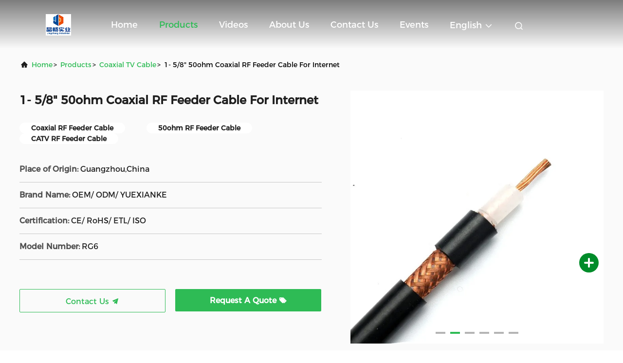

--- FILE ---
content_type: text/html
request_url: https://www.networklancable.com/sale-13767462-1-5-8-50ohm-coaxial-rf-feeder-cable-for-internet.html
body_size: 28850
content:

<!DOCTYPE html>
<html lang="en">
<head>
	<meta charset="utf-8">
	<meta http-equiv="X-UA-Compatible" content="IE=edge">
	<meta name="viewport" content="width=device-width, initial-scale=1, maximum-scale=1, minimum-scale=1" />
    <title>1- 5/8&quot;  50ohm Coaxial RF Feeder Cable For Internet</title>
    <meta name="keywords" content="Coaxial TV Cable, 1- 5/8&quot;  50ohm Coaxial RF Feeder Cable For Internet, Coaxial TV Cable for sale, Coaxial TV Cable price" />
    <meta name="description" content="High quality 1- 5/8&quot;  50ohm Coaxial RF Feeder Cable For Internet from China, China's leading product market Coaxial TV Cable product market, With strict quality control Coaxial TV Cable factories, Producing high quality 1- 5/8&quot;  50ohm Coaxial RF Feeder Cable For Internet Products." />
     <link rel='preload'
					  href=/photo/networklancable/sitetpl/style/commonV2.css?ver=1721791298 as='style'><link type='text/css' rel='stylesheet'
					  href=/photo/networklancable/sitetpl/style/commonV2.css?ver=1721791298 media='all'><meta property="og:title" content="1- 5/8&quot;  50ohm Coaxial RF Feeder Cable For Internet" />
<meta property="og:description" content="High quality 1- 5/8&quot;  50ohm Coaxial RF Feeder Cable For Internet from China, China's leading product market Coaxial TV Cable product market, With strict quality control Coaxial TV Cable factories, Producing high quality 1- 5/8&quot;  50ohm Coaxial RF Feeder Cable For Internet Products." />
<meta property="og:type" content="product" />
<meta property="og:availability" content="instock" />
<meta property="og:site_name" content="Guangdong Jingchang Cable Industry Co., Ltd. " />
<meta property="og:url" content="https://www.networklancable.com/sale-13767462-1-5-8-50ohm-coaxial-rf-feeder-cable-for-internet.html" />
<meta property="og:image" content="https://www.networklancable.com/photo/ps33519605-1_5_8_50ohm_coaxial_rf_feeder_cable_for_internet.jpg" />
<link rel="canonical" href="https://www.networklancable.com/sale-13767462-1-5-8-50ohm-coaxial-rf-feeder-cable-for-internet.html" />
<link rel="alternate" href="https://m.networklancable.com/sale-13767462-1-5-8-50ohm-coaxial-rf-feeder-cable-for-internet.html" media="only screen and (max-width: 640px)" />
<style type="text/css">
/*<![CDATA[*/
.consent__cookie {position: fixed;top: 0;left: 0;width: 100%;height: 0%;z-index: 100000;}.consent__cookie_bg {position: fixed;top: 0;left: 0;width: 100%;height: 100%;background: #000;opacity: .6;display: none }.consent__cookie_rel {position: fixed;bottom:0;left: 0;width: 100%;background: #fff;display: -webkit-box;display: -ms-flexbox;display: flex;flex-wrap: wrap;padding: 24px 80px;-webkit-box-sizing: border-box;box-sizing: border-box;-webkit-box-pack: justify;-ms-flex-pack: justify;justify-content: space-between;-webkit-transition: all ease-in-out .3s;transition: all ease-in-out .3s }.consent__close {position: absolute;top: 20px;right: 20px;cursor: pointer }.consent__close svg {fill: #777 }.consent__close:hover svg {fill: #000 }.consent__cookie_box {flex: 1;word-break: break-word;}.consent__warm {color: #777;font-size: 16px;margin-bottom: 12px;line-height: 19px }.consent__title {color: #333;font-size: 20px;font-weight: 600;margin-bottom: 12px;line-height: 23px }.consent__itxt {color: #333;font-size: 14px;margin-bottom: 12px;display: -webkit-box;display: -ms-flexbox;display: flex;-webkit-box-align: center;-ms-flex-align: center;align-items: center }.consent__itxt i {display: -webkit-inline-box;display: -ms-inline-flexbox;display: inline-flex;width: 28px;height: 28px;border-radius: 50%;background: #e0f9e9;margin-right: 8px;-webkit-box-align: center;-ms-flex-align: center;align-items: center;-webkit-box-pack: center;-ms-flex-pack: center;justify-content: center }.consent__itxt svg {fill: #3ca860 }.consent__txt {color: #a6a6a6;font-size: 14px;margin-bottom: 8px;line-height: 17px }.consent__btns {display: -webkit-box;display: -ms-flexbox;display: flex;-webkit-box-orient: vertical;-webkit-box-direction: normal;-ms-flex-direction: column;flex-direction: column;-webkit-box-pack: center;-ms-flex-pack: center;justify-content: center;flex-shrink: 0;}.consent__btn {width: 280px;height: 40px;line-height: 40px;text-align: center;background: #3ca860;color: #fff;border-radius: 4px;margin: 8px 0;-webkit-box-sizing: border-box;box-sizing: border-box;cursor: pointer;font-size:14px}.consent__btn:hover {background: #00823b }.consent__btn.empty {color: #3ca860;border: 1px solid #3ca860;background: #fff }.consent__btn.empty:hover {background: #3ca860;color: #fff }.open .consent__cookie_bg {display: block }.open .consent__cookie_rel {bottom: 0 }@media (max-width: 760px) {.consent__btns {width: 100%;align-items: center;}.consent__cookie_rel {padding: 20px 24px }}.consent__cookie.open {display: block;}.consent__cookie {display: none;}
/*]]>*/
</style>
<script type="text/javascript">
/*<![CDATA[*/
window.isvideotpl = 0;window.detailurl = '';
var isShowGuide=0;showGuideColor=0;var company_type = 0;var webim_domain = '';

var colorUrl = '';
var aisearch = 0;
var selfUrl = '';
window.playerReportUrl='/vod/view_count/report';
var query_string = ["Products","Detail"];
var g_tp = '';
var customtplcolor = 99708;
window.predomainsub = "";
/*]]>*/
</script>
</head>
<body>
<!-- Google tag (gtag.js) --> <script async src="https://www.googletagmanager.com/gtag/js?id=G-FRPMP2GL8Y"></script> <script> window.dataLayer = window.dataLayer || []; function gtag(){dataLayer.push(arguments);} gtag('js', new Date()); gtag('config', 'G-FRPMP2GL8Y', {cookie_flags: "SameSite=None;Secure"}); </script>

<!-- Google tag (gtag.js) -->
<script async src="https://www.googletagmanager.com/gtag/js?id=AW-11438643962"></script>
<script>
  window.dataLayer = window.dataLayer || [];
  function gtag(){dataLayer.push(arguments);}
  gtag('js', new Date());

  gtag('config', 'AW-11438643962', {cookie_flags: "SameSite=None;Secure"});
</script><script>
var originProductInfo = '';
var originProductInfo = {"showproduct":1,"pid":"13767462","name":"1- 5\/8\"  50ohm Coaxial RF Feeder Cable For Internet","source_url":"\/sale-13767462-1-5-8-50ohm-coaxial-rf-feeder-cable-for-internet.html","picurl":"\/photo\/pd33519605-1_5_8_50ohm_coaxial_rf_feeder_cable_for_internet.jpg","propertyDetail":[["Number of Conductor:","1"],["Length:","100m\/200m\/300m\/customized"],["Jacket:","PVC\/PE\/LSZH"],["Conductor Material:","BC\/CCS 1.02mm"]],"company_name":null,"picurl_c":"\/photo\/pc33519605-1_5_8_50ohm_coaxial_rf_feeder_cable_for_internet.jpg","price":"Negotiation","username":"Harper Yi","viewTime":"Last Login : 4 hours 50 minutes ago","subject":"Please send price on your 1- 5\/8&quot;  50ohm Coaxial RF Feeder Cable For Internet","countrycode":""};
var save_url = "/contactsave.html";
var update_url = "/updateinquiry.html";
var productInfo = {};
var defaulProductInfo = {};
var myDate = new Date();
var curDate = myDate.getFullYear()+'-'+(parseInt(myDate.getMonth())+1)+'-'+myDate.getDate();
var message = '';
var default_pop = 1;
var leaveMessageDialog = document.getElementsByClassName('leave-message-dialog')[0]; // 获取弹层
var _$$ = function (dom) {
    return document.querySelectorAll(dom);
};
resInfo = originProductInfo;
defaulProductInfo.pid = resInfo['pid'];
defaulProductInfo.productName = resInfo['name'];
defaulProductInfo.productInfo = resInfo['propertyDetail'];
defaulProductInfo.productImg = resInfo['picurl_c'];
defaulProductInfo.subject = resInfo['subject'];
defaulProductInfo.productImgAlt = resInfo['name'];
var inquirypopup_tmp = 1;
var message = 'Dear,'+'\r\n'+"I am interested in"+' '+trim(resInfo['name'])+", could you send me more details such as type, size, MOQ, material, etc."+'\r\n'+"Thanks!"+'\r\n'+"Waiting for your reply.";
var message_1 = 'Dear,'+'\r\n'+"I am interested in"+' '+trim(resInfo['name'])+", could you send me more details such as type, size, MOQ, material, etc."+'\r\n'+"Thanks!"+'\r\n'+"Waiting for your reply.";
var message_2 = 'Hello,'+'\r\n'+"I am looking for"+' '+trim(resInfo['name'])+", please send me the price, specification and picture."+'\r\n'+"Your swift response will be highly appreciated."+'\r\n'+"Feel free to contact me for more information."+'\r\n'+"Thanks a lot.";
var message_3 = 'Hello,'+'\r\n'+trim(resInfo['name'])+' '+"meets my expectations."+'\r\n'+"Please give me the best price and some other product information."+'\r\n'+"Feel free to contact me via my mail."+'\r\n'+"Thanks a lot.";

var message_4 = 'Dear,'+'\r\n'+"What is the FOB price on your"+' '+trim(resInfo['name'])+'?'+'\r\n'+"Which is the nearest port name?"+'\r\n'+"Please reply me as soon as possible, it would be better to share further information."+'\r\n'+"Regards!";
var message_5 = 'Hi there,'+'\r\n'+"I am very interested in your"+' '+trim(resInfo['name'])+'.'+'\r\n'+"Please send me your product details."+'\r\n'+"Looking forward to your quick reply."+'\r\n'+"Feel free to contact me by mail."+'\r\n'+"Regards!";

var message_6 = 'Dear,'+'\r\n'+"Please provide us with information about your"+' '+trim(resInfo['name'])+", such as type, size, material, and of course the best price."+'\r\n'+"Looking forward to your quick reply."+'\r\n'+"Thank you!";
var message_7 = 'Dear,'+'\r\n'+"Can you supply"+' '+trim(resInfo['name'])+" for us?"+'\r\n'+"First we want a price list and some product details."+'\r\n'+"I hope to get reply asap and look forward to cooperation."+'\r\n'+"Thank you very much.";
var message_8 = 'hi,'+'\r\n'+"I am looking for"+' '+trim(resInfo['name'])+", please give me some more detailed product information."+'\r\n'+"I look forward to your reply."+'\r\n'+"Thank you!";
var message_9 = 'Hello,'+'\r\n'+"Your"+' '+trim(resInfo['name'])+" meets my requirements very well."+'\r\n'+"Please send me the price, specification, and similar model will be OK."+'\r\n'+"Feel free to chat with me."+'\r\n'+"Thanks!";
var message_10 = 'Dear,'+'\r\n'+"I want to know more about the details and quotation of"+' '+trim(resInfo['name'])+'.'+'\r\n'+"Feel free to contact me."+'\r\n'+"Regards!";

var r = getRandom(1,10);

defaulProductInfo.message = eval("message_"+r);

var mytAjax = {

    post: function(url, data, fn) {
        var xhr = new XMLHttpRequest();
        xhr.open("POST", url, true);
        xhr.setRequestHeader("Content-Type", "application/x-www-form-urlencoded;charset=UTF-8");
        xhr.setRequestHeader("X-Requested-With", "XMLHttpRequest");
        xhr.setRequestHeader('Content-Type','text/plain;charset=UTF-8');
        xhr.onreadystatechange = function() {
            if(xhr.readyState == 4 && (xhr.status == 200 || xhr.status == 304)) {
                fn.call(this, xhr.responseText);
            }
        };
        xhr.send(data);
    },

    postform: function(url, data, fn) {
        var xhr = new XMLHttpRequest();
        xhr.open("POST", url, true);
        xhr.setRequestHeader("X-Requested-With", "XMLHttpRequest");
        xhr.onreadystatechange = function() {
            if(xhr.readyState == 4 && (xhr.status == 200 || xhr.status == 304)) {
                fn.call(this, xhr.responseText);
            }
        };
        xhr.send(data);
    }
};
/*window.onload = function(){
    leaveMessageDialog = document.getElementsByClassName('leave-message-dialog')[0];
    if (window.localStorage.recordDialogStatus=='undefined' || (window.localStorage.recordDialogStatus!='undefined' && window.localStorage.recordDialogStatus != curDate)) {
        setTimeout(function(){
            if(parseInt(inquirypopup_tmp%10) == 1){
                creatDialog(defaulProductInfo, 1);
            }
        }, 6000);
    }
};*/
function trim(str)
{
    str = str.replace(/(^\s*)/g,"");
    return str.replace(/(\s*$)/g,"");
};
function getRandom(m,n){
    var num = Math.floor(Math.random()*(m - n) + n);
    return num;
};
function strBtn(param) {

    var starattextarea = document.getElementById("textareamessage").value.length;
    var email = document.getElementById("startEmail").value;

    var default_tip = document.querySelectorAll(".watermark_container").length;
    if (20 < starattextarea && starattextarea < 3000) {
        if(default_tip>0){
            document.getElementById("textareamessage1").parentNode.parentNode.nextElementSibling.style.display = "none";
        }else{
            document.getElementById("textareamessage1").parentNode.nextElementSibling.style.display = "none";
        }

    } else {
        if(default_tip>0){
            document.getElementById("textareamessage1").parentNode.parentNode.nextElementSibling.style.display = "block";
        }else{
            document.getElementById("textareamessage1").parentNode.nextElementSibling.style.display = "block";
        }

        return;
    }

    // var re = /^([a-zA-Z0-9_-])+@([a-zA-Z0-9_-])+\.([a-zA-Z0-9_-])+/i;/*邮箱不区分大小写*/
    var re = /^[a-zA-Z0-9][\w-]*(\.?[\w-]+)*@[a-zA-Z0-9-]+(\.[a-zA-Z0-9]+)+$/i;
    if (!re.test(email)) {
        document.getElementById("startEmail").nextElementSibling.style.display = "block";
        return;
    } else {
        document.getElementById("startEmail").nextElementSibling.style.display = "none";
    }

    var subject = document.getElementById("pop_subject").value;
    var pid = document.getElementById("pop_pid").value;
    var message = document.getElementById("textareamessage").value;
    var sender_email = document.getElementById("startEmail").value;
    var tel = '';
    if (document.getElementById("tel0") != undefined && document.getElementById("tel0") != '')
        tel = document.getElementById("tel0").value;
    var form_serialize = '&tel='+tel;

    form_serialize = form_serialize.replace(/\+/g, "%2B");
    mytAjax.post(save_url,"pid="+pid+"&subject="+subject+"&email="+sender_email+"&message="+(message)+form_serialize,function(res){
        var mes = JSON.parse(res);
        if(mes.status == 200){
            var iid = mes.iid;
            document.getElementById("pop_iid").value = iid;
            document.getElementById("pop_uuid").value = mes.uuid;

            if(typeof gtag_report_conversion === "function"){
                gtag_report_conversion();//执行统计js代码
            }
            if(typeof fbq === "function"){
                fbq('track','Purchase');//执行统计js代码
            }
        }
    });
    for (var index = 0; index < document.querySelectorAll(".dialog-content-pql").length; index++) {
        document.querySelectorAll(".dialog-content-pql")[index].style.display = "none";
    };
    $('#idphonepql').val(tel);
    document.getElementById("dialog-content-pql-id").style.display = "block";
    ;
};
function twoBtnOk(param) {

    var selectgender = document.getElementById("Mr").innerHTML;
    var iid = document.getElementById("pop_iid").value;
    var sendername = document.getElementById("idnamepql").value;
    var senderphone = document.getElementById("idphonepql").value;
    var sendercname = document.getElementById("idcompanypql").value;
    var uuid = document.getElementById("pop_uuid").value;
    var gender = 2;
    if(selectgender == 'Mr.') gender = 0;
    if(selectgender == 'Mrs.') gender = 1;
    var pid = document.getElementById("pop_pid").value;
    var form_serialize = '';

        form_serialize = form_serialize.replace(/\+/g, "%2B");

    mytAjax.post(update_url,"iid="+iid+"&gender="+gender+"&uuid="+uuid+"&name="+(sendername)+"&tel="+(senderphone)+"&company="+(sendercname)+form_serialize,function(res){});

    for (var index = 0; index < document.querySelectorAll(".dialog-content-pql").length; index++) {
        document.querySelectorAll(".dialog-content-pql")[index].style.display = "none";
    };
    document.getElementById("dialog-content-pql-ok").style.display = "block";

};
function toCheckMust(name) {
    $('#'+name+'error').hide();
}
function handClidk(param) {
    var starattextarea = document.getElementById("textareamessage1").value.length;
    var email = document.getElementById("startEmail1").value;
    var default_tip = document.querySelectorAll(".watermark_container").length;
    if (20 < starattextarea && starattextarea < 3000) {
        if(default_tip>0){
            document.getElementById("textareamessage1").parentNode.parentNode.nextElementSibling.style.display = "none";
        }else{
            document.getElementById("textareamessage1").parentNode.nextElementSibling.style.display = "none";
        }

    } else {
        if(default_tip>0){
            document.getElementById("textareamessage1").parentNode.parentNode.nextElementSibling.style.display = "block";
        }else{
            document.getElementById("textareamessage1").parentNode.nextElementSibling.style.display = "block";
        }

        return;
    }

    // var re = /^([a-zA-Z0-9_-])+@([a-zA-Z0-9_-])+\.([a-zA-Z0-9_-])+/i;
    var re = /^[a-zA-Z0-9][\w-]*(\.?[\w-]+)*@[a-zA-Z0-9-]+(\.[a-zA-Z0-9]+)+$/i;
    if (!re.test(email)) {
        document.getElementById("startEmail1").nextElementSibling.style.display = "block";
        return;
    } else {
        document.getElementById("startEmail1").nextElementSibling.style.display = "none";
    }

    var subject = document.getElementById("pop_subject").value;
    var pid = document.getElementById("pop_pid").value;
    var message = document.getElementById("textareamessage1").value;
    var sender_email = document.getElementById("startEmail1").value;
    var form_serialize = tel = '';
    if (document.getElementById("tel1") != undefined && document.getElementById("tel1") != '')
        tel = document.getElementById("tel1").value;
        mytAjax.post(save_url,"email="+sender_email+"&tel="+tel+"&pid="+pid+"&message="+message+"&subject="+subject+form_serialize,function(res){

        var mes = JSON.parse(res);
        if(mes.status == 200){
            var iid = mes.iid;
            document.getElementById("pop_iid").value = iid;
            document.getElementById("pop_uuid").value = mes.uuid;
            if(typeof gtag_report_conversion === "function"){
                gtag_report_conversion();//执行统计js代码
            }
        }

    });
    for (var index = 0; index < document.querySelectorAll(".dialog-content-pql").length; index++) {
        document.querySelectorAll(".dialog-content-pql")[index].style.display = "none";
    };
    $('#idphonepql').val(tel);
    document.getElementById("dialog-content-pql-id").style.display = "block";

};
window.addEventListener('load', function () {
    $('.checkbox-wrap label').each(function(){
        if($(this).find('input').prop('checked')){
            $(this).addClass('on')
        }else {
            $(this).removeClass('on')
        }
    })
    $(document).on('click', '.checkbox-wrap label' , function(ev){
        if (ev.target.tagName.toUpperCase() != 'INPUT') {
            $(this).toggleClass('on')
        }
    })
})

function hand_video(pdata) {
    data = JSON.parse(pdata);
    productInfo.productName = data.productName;
    productInfo.productInfo = data.productInfo;
    productInfo.productImg = data.productImg;
    productInfo.subject = data.subject;

    var message = 'Dear,'+'\r\n'+"I am interested in"+' '+trim(data.productName)+", could you send me more details such as type, size, quantity, material, etc."+'\r\n'+"Thanks!"+'\r\n'+"Waiting for your reply.";

    var message = 'Dear,'+'\r\n'+"I am interested in"+' '+trim(data.productName)+", could you send me more details such as type, size, MOQ, material, etc."+'\r\n'+"Thanks!"+'\r\n'+"Waiting for your reply.";
    var message_1 = 'Dear,'+'\r\n'+"I am interested in"+' '+trim(data.productName)+", could you send me more details such as type, size, MOQ, material, etc."+'\r\n'+"Thanks!"+'\r\n'+"Waiting for your reply.";
    var message_2 = 'Hello,'+'\r\n'+"I am looking for"+' '+trim(data.productName)+", please send me the price, specification and picture."+'\r\n'+"Your swift response will be highly appreciated."+'\r\n'+"Feel free to contact me for more information."+'\r\n'+"Thanks a lot.";
    var message_3 = 'Hello,'+'\r\n'+trim(data.productName)+' '+"meets my expectations."+'\r\n'+"Please give me the best price and some other product information."+'\r\n'+"Feel free to contact me via my mail."+'\r\n'+"Thanks a lot.";

    var message_4 = 'Dear,'+'\r\n'+"What is the FOB price on your"+' '+trim(data.productName)+'?'+'\r\n'+"Which is the nearest port name?"+'\r\n'+"Please reply me as soon as possible, it would be better to share further information."+'\r\n'+"Regards!";
    var message_5 = 'Hi there,'+'\r\n'+"I am very interested in your"+' '+trim(data.productName)+'.'+'\r\n'+"Please send me your product details."+'\r\n'+"Looking forward to your quick reply."+'\r\n'+"Feel free to contact me by mail."+'\r\n'+"Regards!";

    var message_6 = 'Dear,'+'\r\n'+"Please provide us with information about your"+' '+trim(data.productName)+", such as type, size, material, and of course the best price."+'\r\n'+"Looking forward to your quick reply."+'\r\n'+"Thank you!";
    var message_7 = 'Dear,'+'\r\n'+"Can you supply"+' '+trim(data.productName)+" for us?"+'\r\n'+"First we want a price list and some product details."+'\r\n'+"I hope to get reply asap and look forward to cooperation."+'\r\n'+"Thank you very much.";
    var message_8 = 'hi,'+'\r\n'+"I am looking for"+' '+trim(data.productName)+", please give me some more detailed product information."+'\r\n'+"I look forward to your reply."+'\r\n'+"Thank you!";
    var message_9 = 'Hello,'+'\r\n'+"Your"+' '+trim(data.productName)+" meets my requirements very well."+'\r\n'+"Please send me the price, specification, and similar model will be OK."+'\r\n'+"Feel free to chat with me."+'\r\n'+"Thanks!";
    var message_10 = 'Dear,'+'\r\n'+"I want to know more about the details and quotation of"+' '+trim(data.productName)+'.'+'\r\n'+"Feel free to contact me."+'\r\n'+"Regards!";

    var r = getRandom(1,10);

    productInfo.message = eval("message_"+r);
    if(parseInt(inquirypopup_tmp/10) == 1){
        productInfo.message = "";
    }
    productInfo.pid = data.pid;
    creatDialog(productInfo, 2);
};

function handDialog(pdata) {
    data = JSON.parse(pdata);
    productInfo.productName = data.productName;
    productInfo.productInfo = data.productInfo;
    productInfo.productImg = data.productImg;
    productInfo.subject = data.subject;

    var message = 'Dear,'+'\r\n'+"I am interested in"+' '+trim(data.productName)+", could you send me more details such as type, size, quantity, material, etc."+'\r\n'+"Thanks!"+'\r\n'+"Waiting for your reply.";

    var message = 'Dear,'+'\r\n'+"I am interested in"+' '+trim(data.productName)+", could you send me more details such as type, size, MOQ, material, etc."+'\r\n'+"Thanks!"+'\r\n'+"Waiting for your reply.";
    var message_1 = 'Dear,'+'\r\n'+"I am interested in"+' '+trim(data.productName)+", could you send me more details such as type, size, MOQ, material, etc."+'\r\n'+"Thanks!"+'\r\n'+"Waiting for your reply.";
    var message_2 = 'Hello,'+'\r\n'+"I am looking for"+' '+trim(data.productName)+", please send me the price, specification and picture."+'\r\n'+"Your swift response will be highly appreciated."+'\r\n'+"Feel free to contact me for more information."+'\r\n'+"Thanks a lot.";
    var message_3 = 'Hello,'+'\r\n'+trim(data.productName)+' '+"meets my expectations."+'\r\n'+"Please give me the best price and some other product information."+'\r\n'+"Feel free to contact me via my mail."+'\r\n'+"Thanks a lot.";

    var message_4 = 'Dear,'+'\r\n'+"What is the FOB price on your"+' '+trim(data.productName)+'?'+'\r\n'+"Which is the nearest port name?"+'\r\n'+"Please reply me as soon as possible, it would be better to share further information."+'\r\n'+"Regards!";
    var message_5 = 'Hi there,'+'\r\n'+"I am very interested in your"+' '+trim(data.productName)+'.'+'\r\n'+"Please send me your product details."+'\r\n'+"Looking forward to your quick reply."+'\r\n'+"Feel free to contact me by mail."+'\r\n'+"Regards!";

    var message_6 = 'Dear,'+'\r\n'+"Please provide us with information about your"+' '+trim(data.productName)+", such as type, size, material, and of course the best price."+'\r\n'+"Looking forward to your quick reply."+'\r\n'+"Thank you!";
    var message_7 = 'Dear,'+'\r\n'+"Can you supply"+' '+trim(data.productName)+" for us?"+'\r\n'+"First we want a price list and some product details."+'\r\n'+"I hope to get reply asap and look forward to cooperation."+'\r\n'+"Thank you very much.";
    var message_8 = 'hi,'+'\r\n'+"I am looking for"+' '+trim(data.productName)+", please give me some more detailed product information."+'\r\n'+"I look forward to your reply."+'\r\n'+"Thank you!";
    var message_9 = 'Hello,'+'\r\n'+"Your"+' '+trim(data.productName)+" meets my requirements very well."+'\r\n'+"Please send me the price, specification, and similar model will be OK."+'\r\n'+"Feel free to chat with me."+'\r\n'+"Thanks!";
    var message_10 = 'Dear,'+'\r\n'+"I want to know more about the details and quotation of"+' '+trim(data.productName)+'.'+'\r\n'+"Feel free to contact me."+'\r\n'+"Regards!";

    var r = getRandom(1,10);

    productInfo.message = eval("message_"+r);
    if(parseInt(inquirypopup_tmp/10) == 1){
        productInfo.message = "";
    }
    productInfo.pid = data.pid;
    creatDialog(productInfo, 2);
};

function closepql(param) {

    leaveMessageDialog.style.display = 'none';
};

function closepql2(param) {

    for (var index = 0; index < document.querySelectorAll(".dialog-content-pql").length; index++) {
        document.querySelectorAll(".dialog-content-pql")[index].style.display = "none";
    };
    document.getElementById("dialog-content-pql-ok").style.display = "block";
};

function decodeHtmlEntities(str) {
    var tempElement = document.createElement('div');
    tempElement.innerHTML = str;
    return tempElement.textContent || tempElement.innerText || '';
}

function initProduct(productInfo,type){

    productInfo.productName = decodeHtmlEntities(productInfo.productName);
    productInfo.message = decodeHtmlEntities(productInfo.message);

    leaveMessageDialog = document.getElementsByClassName('leave-message-dialog')[0];
    leaveMessageDialog.style.display = "block";
    if(type == 3){
        var popinquiryemail = document.getElementById("popinquiryemail").value;
        _$$("#startEmail1")[0].value = popinquiryemail;
    }else{
        _$$("#startEmail1")[0].value = "";
    }
    _$$("#startEmail")[0].value = "";
    _$$("#idnamepql")[0].value = "";
    _$$("#idphonepql")[0].value = "";
    _$$("#idcompanypql")[0].value = "";

    _$$("#pop_pid")[0].value = productInfo.pid;
    _$$("#pop_subject")[0].value = productInfo.subject;
    
    if(parseInt(inquirypopup_tmp/10) == 1){
        productInfo.message = "";
    }

    _$$("#textareamessage1")[0].value = productInfo.message;
    _$$("#textareamessage")[0].value = productInfo.message;

    _$$("#dialog-content-pql-id .titlep")[0].innerHTML = productInfo.productName;
    _$$("#dialog-content-pql-id img")[0].setAttribute("src", productInfo.productImg);
    _$$("#dialog-content-pql-id img")[0].setAttribute("alt", productInfo.productImgAlt);

    _$$("#dialog-content-pql-id-hand img")[0].setAttribute("src", productInfo.productImg);
    _$$("#dialog-content-pql-id-hand img")[0].setAttribute("alt", productInfo.productImgAlt);
    _$$("#dialog-content-pql-id-hand .titlep")[0].innerHTML = productInfo.productName;

    if (productInfo.productInfo.length > 0) {
        var ul2, ul;
        ul = document.createElement("ul");
        for (var index = 0; index < productInfo.productInfo.length; index++) {
            var el = productInfo.productInfo[index];
            var li = document.createElement("li");
            var span1 = document.createElement("span");
            span1.innerHTML = el[0] + ":";
            var span2 = document.createElement("span");
            span2.innerHTML = el[1];
            li.appendChild(span1);
            li.appendChild(span2);
            ul.appendChild(li);

        }
        ul2 = ul.cloneNode(true);
        if (type === 1) {
            _$$("#dialog-content-pql-id .left")[0].replaceChild(ul, _$$("#dialog-content-pql-id .left ul")[0]);
        } else {
            _$$("#dialog-content-pql-id-hand .left")[0].replaceChild(ul2, _$$("#dialog-content-pql-id-hand .left ul")[0]);
            _$$("#dialog-content-pql-id .left")[0].replaceChild(ul, _$$("#dialog-content-pql-id .left ul")[0]);
        }
    };
    for (var index = 0; index < _$$("#dialog-content-pql-id .right ul li").length; index++) {
        _$$("#dialog-content-pql-id .right ul li")[index].addEventListener("click", function (params) {
            _$$("#dialog-content-pql-id .right #Mr")[0].innerHTML = this.innerHTML
        }, false)

    };

};
function closeInquiryCreateDialog() {
    document.getElementById("xuanpan_dialog_box_pql").style.display = "none";
};
function showInquiryCreateDialog() {
    document.getElementById("xuanpan_dialog_box_pql").style.display = "block";
};
function submitPopInquiry(){
    var message = document.getElementById("inquiry_message").value;
    var email = document.getElementById("inquiry_email").value;
    var subject = defaulProductInfo.subject;
    var pid = defaulProductInfo.pid;
    if (email === undefined) {
        showInquiryCreateDialog();
        document.getElementById("inquiry_email").style.border = "1px solid red";
        return false;
    };
    if (message === undefined) {
        showInquiryCreateDialog();
        document.getElementById("inquiry_message").style.border = "1px solid red";
        return false;
    };
    if (email.search(/^\w+((-\w+)|(\.\w+))*\@[A-Za-z0-9]+((\.|-)[A-Za-z0-9]+)*\.[A-Za-z0-9]+$/) == -1) {
        document.getElementById("inquiry_email").style.border= "1px solid red";
        showInquiryCreateDialog();
        return false;
    } else {
        document.getElementById("inquiry_email").style.border= "";
    };
    if (message.length < 20 || message.length >3000) {
        showInquiryCreateDialog();
        document.getElementById("inquiry_message").style.border = "1px solid red";
        return false;
    } else {
        document.getElementById("inquiry_message").style.border = "";
    };
    var tel = '';
    if (document.getElementById("tel") != undefined && document.getElementById("tel") != '')
        tel = document.getElementById("tel").value;

    mytAjax.post(save_url,"pid="+pid+"&subject="+subject+"&email="+email+"&message="+(message)+'&tel='+tel,function(res){
        var mes = JSON.parse(res);
        if(mes.status == 200){
            var iid = mes.iid;
            document.getElementById("pop_iid").value = iid;
            document.getElementById("pop_uuid").value = mes.uuid;

        }
    });
    initProduct(defaulProductInfo);
    for (var index = 0; index < document.querySelectorAll(".dialog-content-pql").length; index++) {
        document.querySelectorAll(".dialog-content-pql")[index].style.display = "none";
    };
    $('#idphonepql').val(tel);
    document.getElementById("dialog-content-pql-id").style.display = "block";

};

//带附件上传
function submitPopInquiryfile(email_id,message_id,check_sort,name_id,phone_id,company_id,attachments){

    if(typeof(check_sort) == 'undefined'){
        check_sort = 0;
    }
    var message = document.getElementById(message_id).value;
    var email = document.getElementById(email_id).value;
    var attachments = document.getElementById(attachments).value;
    if(typeof(name_id) !== 'undefined' && name_id != ""){
        var name  = document.getElementById(name_id).value;
    }
    if(typeof(phone_id) !== 'undefined' && phone_id != ""){
        var phone = document.getElementById(phone_id).value;
    }
    if(typeof(company_id) !== 'undefined' && company_id != ""){
        var company = document.getElementById(company_id).value;
    }
    var subject = defaulProductInfo.subject;
    var pid = defaulProductInfo.pid;

    if(check_sort == 0){
        if (email === undefined) {
            showInquiryCreateDialog();
            document.getElementById(email_id).style.border = "1px solid red";
            return false;
        };
        if (message === undefined) {
            showInquiryCreateDialog();
            document.getElementById(message_id).style.border = "1px solid red";
            return false;
        };

        if (email.search(/^\w+((-\w+)|(\.\w+))*\@[A-Za-z0-9]+((\.|-)[A-Za-z0-9]+)*\.[A-Za-z0-9]+$/) == -1) {
            document.getElementById(email_id).style.border= "1px solid red";
            showInquiryCreateDialog();
            return false;
        } else {
            document.getElementById(email_id).style.border= "";
        };
        if (message.length < 20 || message.length >3000) {
            showInquiryCreateDialog();
            document.getElementById(message_id).style.border = "1px solid red";
            return false;
        } else {
            document.getElementById(message_id).style.border = "";
        };
    }else{

        if (message === undefined) {
            showInquiryCreateDialog();
            document.getElementById(message_id).style.border = "1px solid red";
            return false;
        };

        if (email === undefined) {
            showInquiryCreateDialog();
            document.getElementById(email_id).style.border = "1px solid red";
            return false;
        };

        if (message.length < 20 || message.length >3000) {
            showInquiryCreateDialog();
            document.getElementById(message_id).style.border = "1px solid red";
            return false;
        } else {
            document.getElementById(message_id).style.border = "";
        };

        if (email.search(/^\w+((-\w+)|(\.\w+))*\@[A-Za-z0-9]+((\.|-)[A-Za-z0-9]+)*\.[A-Za-z0-9]+$/) == -1) {
            document.getElementById(email_id).style.border= "1px solid red";
            showInquiryCreateDialog();
            return false;
        } else {
            document.getElementById(email_id).style.border= "";
        };

    };

    mytAjax.post(save_url,"pid="+pid+"&subject="+subject+"&email="+email+"&message="+message+"&company="+company+"&attachments="+attachments,function(res){
        var mes = JSON.parse(res);
        if(mes.status == 200){
            var iid = mes.iid;
            document.getElementById("pop_iid").value = iid;
            document.getElementById("pop_uuid").value = mes.uuid;

            if(typeof gtag_report_conversion === "function"){
                gtag_report_conversion();//执行统计js代码
            }
            if(typeof fbq === "function"){
                fbq('track','Purchase');//执行统计js代码
            }
        }
    });
    initProduct(defaulProductInfo);

    if(name !== undefined && name != ""){
        _$$("#idnamepql")[0].value = name;
    }

    if(phone !== undefined && phone != ""){
        _$$("#idphonepql")[0].value = phone;
    }

    if(company !== undefined && company != ""){
        _$$("#idcompanypql")[0].value = company;
    }

    for (var index = 0; index < document.querySelectorAll(".dialog-content-pql").length; index++) {
        document.querySelectorAll(".dialog-content-pql")[index].style.display = "none";
    };
    document.getElementById("dialog-content-pql-id").style.display = "block";

};
function submitPopInquiryByParam(email_id,message_id,check_sort,name_id,phone_id,company_id){

    if(typeof(check_sort) == 'undefined'){
        check_sort = 0;
    }

    var senderphone = '';
    var message = document.getElementById(message_id).value;
    var email = document.getElementById(email_id).value;
    if(typeof(name_id) !== 'undefined' && name_id != ""){
        var name  = document.getElementById(name_id).value;
    }
    if(typeof(phone_id) !== 'undefined' && phone_id != ""){
        var phone = document.getElementById(phone_id).value;
        senderphone = phone;
    }
    if(typeof(company_id) !== 'undefined' && company_id != ""){
        var company = document.getElementById(company_id).value;
    }
    var subject = defaulProductInfo.subject;
    var pid = defaulProductInfo.pid;

    if(check_sort == 0){
        if (email === undefined) {
            showInquiryCreateDialog();
            document.getElementById(email_id).style.border = "1px solid red";
            return false;
        };
        if (message === undefined) {
            showInquiryCreateDialog();
            document.getElementById(message_id).style.border = "1px solid red";
            return false;
        };

        if (email.search(/^\w+((-\w+)|(\.\w+))*\@[A-Za-z0-9]+((\.|-)[A-Za-z0-9]+)*\.[A-Za-z0-9]+$/) == -1) {
            document.getElementById(email_id).style.border= "1px solid red";
            showInquiryCreateDialog();
            return false;
        } else {
            document.getElementById(email_id).style.border= "";
        };
        if (message.length < 20 || message.length >3000) {
            showInquiryCreateDialog();
            document.getElementById(message_id).style.border = "1px solid red";
            return false;
        } else {
            document.getElementById(message_id).style.border = "";
        };
    }else{

        if (message === undefined) {
            showInquiryCreateDialog();
            document.getElementById(message_id).style.border = "1px solid red";
            return false;
        };

        if (email === undefined) {
            showInquiryCreateDialog();
            document.getElementById(email_id).style.border = "1px solid red";
            return false;
        };

        if (message.length < 20 || message.length >3000) {
            showInquiryCreateDialog();
            document.getElementById(message_id).style.border = "1px solid red";
            return false;
        } else {
            document.getElementById(message_id).style.border = "";
        };

        if (email.search(/^\w+((-\w+)|(\.\w+))*\@[A-Za-z0-9]+((\.|-)[A-Za-z0-9]+)*\.[A-Za-z0-9]+$/) == -1) {
            document.getElementById(email_id).style.border= "1px solid red";
            showInquiryCreateDialog();
            return false;
        } else {
            document.getElementById(email_id).style.border= "";
        };

    };

    var productsku = "";
    if($("#product_sku").length > 0){
        productsku = $("#product_sku").html();
    }

    mytAjax.post(save_url,"tel="+senderphone+"&pid="+pid+"&subject="+subject+"&email="+email+"&message="+message+"&messagesku="+encodeURI(productsku),function(res){
        var mes = JSON.parse(res);
        if(mes.status == 200){
            var iid = mes.iid;
            document.getElementById("pop_iid").value = iid;
            document.getElementById("pop_uuid").value = mes.uuid;

            if(typeof gtag_report_conversion === "function"){
                gtag_report_conversion();//执行统计js代码
            }
            if(typeof fbq === "function"){
                fbq('track','Purchase');//执行统计js代码
            }
        }
    });
    initProduct(defaulProductInfo);

    if(name !== undefined && name != ""){
        _$$("#idnamepql")[0].value = name;
    }

    if(phone !== undefined && phone != ""){
        _$$("#idphonepql")[0].value = phone;
    }

    if(company !== undefined && company != ""){
        _$$("#idcompanypql")[0].value = company;
    }

    for (var index = 0; index < document.querySelectorAll(".dialog-content-pql").length; index++) {
        document.querySelectorAll(".dialog-content-pql")[index].style.display = "none";

    };
    document.getElementById("dialog-content-pql-id").style.display = "block";

};

function creat_videoDialog(productInfo, type) {

    if(type == 1){
        if(default_pop != 1){
            return false;
        }
        window.localStorage.recordDialogStatus = curDate;
    }else{
        default_pop = 0;
    }
    initProduct(productInfo, type);
    if (type === 1) {
        // 自动弹出
        for (var index = 0; index < document.querySelectorAll(".dialog-content-pql").length; index++) {

            document.querySelectorAll(".dialog-content-pql")[index].style.display = "none";
        };
        document.getElementById("dialog-content-pql").style.display = "block";
    } else {
        // 手动弹出
        for (var index = 0; index < document.querySelectorAll(".dialog-content-pql").length; index++) {
            document.querySelectorAll(".dialog-content-pql")[index].style.display = "none";
        };
        document.getElementById("dialog-content-pql-id-hand").style.display = "block";
    }
}

function creatDialog(productInfo, type) {

    if(type == 1){
        if(default_pop != 1){
            return false;
        }
        window.localStorage.recordDialogStatus = curDate;
    }else{
        default_pop = 0;
    }
    initProduct(productInfo, type);
    if (type === 1) {
        // 自动弹出
        for (var index = 0; index < document.querySelectorAll(".dialog-content-pql").length; index++) {

            document.querySelectorAll(".dialog-content-pql")[index].style.display = "none";
        };
        document.getElementById("dialog-content-pql").style.display = "block";
    } else {
        // 手动弹出
        for (var index = 0; index < document.querySelectorAll(".dialog-content-pql").length; index++) {
            document.querySelectorAll(".dialog-content-pql")[index].style.display = "none";
        };
        document.getElementById("dialog-content-pql-id-hand").style.display = "block";
    }
}

//带邮箱信息打开询盘框 emailtype=1表示带入邮箱
function openDialog(emailtype){
    var type = 2;//不带入邮箱，手动弹出
    if(emailtype == 1){
        var popinquiryemail = document.getElementById("popinquiryemail").value;
        // var re = /^([a-zA-Z0-9_-])+@([a-zA-Z0-9_-])+\.([a-zA-Z0-9_-])+/i;
        var re = /^[a-zA-Z0-9][\w-]*(\.?[\w-]+)*@[a-zA-Z0-9-]+(\.[a-zA-Z0-9]+)+$/i;
        if (!re.test(popinquiryemail)) {
            //前端提示样式;
            showInquiryCreateDialog();
            document.getElementById("popinquiryemail").style.border = "1px solid red";
            return false;
        } else {
            //前端提示样式;
        }
        var type = 3;
    }
    creatDialog(defaulProductInfo,type);
}

//上传附件
function inquiryUploadFile(){
    var fileObj = document.querySelector("#fileId").files[0];
    //构建表单数据
    var formData = new FormData();
    var filesize = fileObj.size;
    if(filesize > 10485760 || filesize == 0) {
        document.getElementById("filetips").style.display = "block";
        return false;
    }else {
        document.getElementById("filetips").style.display = "none";
    }
    formData.append('popinquiryfile', fileObj);
    document.getElementById("quotefileform").reset();
    var save_url = "/inquiryuploadfile.html";
    mytAjax.postform(save_url,formData,function(res){
        var mes = JSON.parse(res);
        if(mes.status == 200){
            document.getElementById("uploader-file-info").innerHTML = document.getElementById("uploader-file-info").innerHTML + "<span class=op>"+mes.attfile.name+"<a class=delatt id=att"+mes.attfile.id+" onclick=delatt("+mes.attfile.id+");>Delete</a></span>";
            var nowattachs = document.getElementById("attachments").value;
            if( nowattachs !== ""){
                var attachs = JSON.parse(nowattachs);
                attachs[mes.attfile.id] = mes.attfile;
            }else{
                var attachs = {};
                attachs[mes.attfile.id] = mes.attfile;
            }
            document.getElementById("attachments").value = JSON.stringify(attachs);
        }
    });
}
//附件删除
function delatt(attid)
{
    var nowattachs = document.getElementById("attachments").value;
    if( nowattachs !== ""){
        var attachs = JSON.parse(nowattachs);
        if(attachs[attid] == ""){
            return false;
        }
        var formData = new FormData();
        var delfile = attachs[attid]['filename'];
        var save_url = "/inquirydelfile.html";
        if(delfile != "") {
            formData.append('delfile', delfile);
            mytAjax.postform(save_url, formData, function (res) {
                if(res !== "") {
                    var mes = JSON.parse(res);
                    if (mes.status == 200) {
                        delete attachs[attid];
                        document.getElementById("attachments").value = JSON.stringify(attachs);
                        var s = document.getElementById("att"+attid);
                        s.parentNode.remove();
                    }
                }
            });
        }
    }else{
        return false;
    }
}

</script>
<div class="leave-message-dialog" style="display: none">
<style>
    .leave-message-dialog .close:before, .leave-message-dialog .close:after{
        content:initial;
    }
</style>
<div class="dialog-content-pql" id="dialog-content-pql" style="display: none">
    <span class="close" onclick="closepql()"><img src="/images/close.png" alt="close"></span>
    <div class="title">
        <p class="firstp-pql">Leave a Message</p>
        <p class="lastp-pql">We will call you back soon!</p>
    </div>
    <div class="form">
        <div class="textarea">
            <textarea style='font-family: robot;'  name="" id="textareamessage" cols="30" rows="10" style="margin-bottom:14px;width:100%"
                placeholder="Please enter your inquiry details."></textarea>
        </div>
        <p class="error-pql"> <span class="icon-pql"><img src="/images/error.png" alt="Guangdong Jingchang Cable Industry Co., Ltd. "></span> Your message must be between 20-3,000 characters!</p>
        <input id="startEmail" type="text" placeholder="Enter your E-mail" onkeydown="if(event.keyCode === 13){ strBtn();}">
        <p class="error-pql"><span class="icon-pql"><img src="/images/error.png" alt="Guangdong Jingchang Cable Industry Co., Ltd. "></span> Please check your E-mail! </p>
                <div class="operations">
            <div class='btn' id="submitStart" type="submit" onclick="strBtn()">SUBMIT</div>
        </div>
            </div>
</div>
<div class="dialog-content-pql dialog-content-pql-id" id="dialog-content-pql-id" style="display:none">
        <span class="close" onclick="closepql2()"><svg t="1648434466530" class="icon" viewBox="0 0 1024 1024" version="1.1" xmlns="http://www.w3.org/2000/svg" p-id="2198" width="16" height="16"><path d="M576 512l277.333333 277.333333-64 64-277.333333-277.333333L234.666667 853.333333 170.666667 789.333333l277.333333-277.333333L170.666667 234.666667 234.666667 170.666667l277.333333 277.333333L789.333333 170.666667 853.333333 234.666667 576 512z" fill="#444444" p-id="2199"></path></svg></span>
    <div class="left">
        <div class="img"><img></div>
        <p class="titlep"></p>
        <ul> </ul>
    </div>
    <div class="right">
                <p class="title">More information facilitates better communication.</p>
                <div style="position: relative;">
            <div class="mr"> <span id="Mr">Mr.</span>
                <ul>
                    <li>Mr.</li>
                    <li>Mrs.</li>
                </ul>
            </div>
            <input style="text-indent: 80px;" type="text" id="idnamepql" placeholder="Input your name">
        </div>
        <input type="text"  id="idphonepql"  placeholder="Phone Number">
        <input type="text" id="idcompanypql"  placeholder="Company" onkeydown="if(event.keyCode === 13){ twoBtnOk();}">
                <div class="btn form_new" id="twoBtnOk" onclick="twoBtnOk()">OK</div>
    </div>
</div>

<div class="dialog-content-pql dialog-content-pql-ok" id="dialog-content-pql-ok" style="display:none">
        <span class="close" onclick="closepql()"><svg t="1648434466530" class="icon" viewBox="0 0 1024 1024" version="1.1" xmlns="http://www.w3.org/2000/svg" p-id="2198" width="16" height="16"><path d="M576 512l277.333333 277.333333-64 64-277.333333-277.333333L234.666667 853.333333 170.666667 789.333333l277.333333-277.333333L170.666667 234.666667 234.666667 170.666667l277.333333 277.333333L789.333333 170.666667 853.333333 234.666667 576 512z" fill="#444444" p-id="2199"></path></svg></span>
    <div class="duihaook"></div>
        <p class="title">Submitted successfully!</p>
        <p class="p1" style="text-align: center; font-size: 18px; margin-top: 14px;">We will call you back soon!</p>
    <div class="btn" onclick="closepql()" id="endOk" style="margin: 0 auto;margin-top: 50px;">OK</div>
</div>
<div class="dialog-content-pql dialog-content-pql-id dialog-content-pql-id-hand" id="dialog-content-pql-id-hand"
    style="display:none">
     <input type="hidden" name="pop_pid" id="pop_pid" value="0">
     <input type="hidden" name="pop_subject" id="pop_subject" value="">
     <input type="hidden" name="pop_iid" id="pop_iid" value="0">
     <input type="hidden" name="pop_uuid" id="pop_uuid" value="0">
        <span class="close" onclick="closepql()"><svg t="1648434466530" class="icon" viewBox="0 0 1024 1024" version="1.1" xmlns="http://www.w3.org/2000/svg" p-id="2198" width="16" height="16"><path d="M576 512l277.333333 277.333333-64 64-277.333333-277.333333L234.666667 853.333333 170.666667 789.333333l277.333333-277.333333L170.666667 234.666667 234.666667 170.666667l277.333333 277.333333L789.333333 170.666667 853.333333 234.666667 576 512z" fill="#444444" p-id="2199"></path></svg></span>
    <div class="left">
        <div class="img"><img></div>
        <p class="titlep"></p>
        <ul> </ul>
    </div>
    <div class="right" style="float:right">
                <div class="title">
            <p class="firstp-pql">Leave a Message</p>
            <p class="lastp-pql">We will call you back soon!</p>
        </div>
                <div class="form">
            <div class="textarea">
                <textarea style='font-family: robot;' name="message" id="textareamessage1" cols="30" rows="10"
                    placeholder="Please enter your inquiry details."></textarea>
            </div>
            <p class="error-pql"> <span class="icon-pql"><img src="/images/error.png" alt="Guangdong Jingchang Cable Industry Co., Ltd. "></span> Your message must be between 20-3,000 characters!</p>

                            <input style="display:none" id="tel1" name="tel" type="text" oninput="value=value.replace(/[^0-9_+-]/g,'');" placeholder="Phone Number">
                        <input id='startEmail1' name='email' data-type='1' type='text'
                   placeholder="Enter your E-mail"
                   onkeydown='if(event.keyCode === 13){ handClidk();}'>
            
            <p class='error-pql'><span class='icon-pql'>
                    <img src="/images/error.png" alt="Guangdong Jingchang Cable Industry Co., Ltd. "></span> Please check your E-mail!            </p>

            <div class="operations">
                <div class='btn' id="submitStart1" type="submit" onclick="handClidk()">SUBMIT</div>
            </div>
        </div>
    </div>
</div>
</div>
<div id="xuanpan_dialog_box_pql" class="xuanpan_dialog_box_pql"
    style="display:none;background:rgba(0,0,0,.6);width:100%;height:100%;position: fixed;top:0;left:0;z-index: 999999;">
    <div class="box_pql"
      style="width:526px;height:206px;background:rgba(255,255,255,1);opacity:1;border-radius:4px;position: absolute;left: 50%;top: 50%;transform: translate(-50%,-50%);">
      <div onclick="closeInquiryCreateDialog()" class="close close_create_dialog"
        style="cursor: pointer;height:42px;width:40px;float:right;padding-top: 16px;"><span
          style="display: inline-block;width: 25px;height: 2px;background: rgb(114, 114, 114);transform: rotate(45deg); "><span
            style="display: block;width: 25px;height: 2px;background: rgb(114, 114, 114);transform: rotate(-90deg); "></span></span>
      </div>
      <div
        style="height: 72px; overflow: hidden; text-overflow: ellipsis; display:-webkit-box;-ebkit-line-clamp: 3;-ebkit-box-orient: vertical; margin-top: 58px; padding: 0 84px; font-size: 18px; color: rgba(51, 51, 51, 1); text-align: center; ">
        Please leave your correct email and detailed requirements (20-3,000 characters).</div>
      <div onclick="closeInquiryCreateDialog()" class="close_create_dialog"
        style="width: 139px; height: 36px; background: rgba(253, 119, 34, 1); border-radius: 4px; margin: 16px auto; color: rgba(255, 255, 255, 1); font-size: 18px; line-height: 36px; text-align: center;">
        OK</div>
    </div>
</div>
<style type="text/css">.vr-asidebox {position: fixed; bottom: 290px; left: 16px; width: 160px; height: 90px; background: #eee; overflow: hidden; border: 4px solid rgba(4, 120, 237, 0.24); box-shadow: 0px 8px 16px rgba(0, 0, 0, 0.08); border-radius: 8px; display: none; z-index: 1000; } .vr-small {position: fixed; bottom: 290px; left: 16px; width: 72px; height: 90px; background: url(/images/ctm_icon_vr.png) no-repeat center; background-size: 69.5px; overflow: hidden; display: none; cursor: pointer; z-index: 1000; display: block; text-decoration: none; } .vr-group {position: relative; } .vr-animate {width: 160px; height: 90px; background: #eee; position: relative; } .js-marquee {/*margin-right: 0!important;*/ } .vr-link {position: absolute; top: 0; left: 0; width: 100%; height: 100%; display: none; } .vr-mask {position: absolute; top: 0px; left: 0px; width: 100%; height: 100%; display: block; background: #000; opacity: 0.4; } .vr-jump {position: absolute; top: 0px; left: 0px; width: 100%; height: 100%; display: block; background: url(/images/ctm_icon_see.png) no-repeat center center; background-size: 34px; font-size: 0; } .vr-close {position: absolute; top: 50%; right: 0px; width: 16px; height: 20px; display: block; transform: translate(0, -50%); background: rgba(255, 255, 255, 0.6); border-radius: 4px 0px 0px 4px; cursor: pointer; } .vr-close i {position: absolute; top: 0px; left: 0px; width: 100%; height: 100%; display: block; background: url(/images/ctm_icon_left.png) no-repeat center center; background-size: 16px; } .vr-group:hover .vr-link {display: block; } .vr-logo {position: absolute; top: 4px; left: 4px; width: 50px; height: 14px; background: url(/images/ctm_icon_vrshow.png) no-repeat; background-size: 48px; }
</style>

<div data-head='head'>
<div class="qxkjg_header_p_001">
  <div class="header_p_99708">
    <div class="p_contant">
      <div class="p_logo image-all">
          <a href="/" title="Home">
               <img
          src="/logo.gif" alt="Guangdong Jingchang Cable Industry Co., Ltd. "
        />
          </a>
       
      </div>
      
            
            
            
            
      <div class="p_sub">
                                               
                <div class="p_item p_child_item">
            <a class="p_item  level1-a 
                                                                                                                                                                                                                                  "   href="/" title="Home">
                          Home
                        </a>
                        
              
                                 </div>
                                               
                <div class="p_item p_child_item">
            <a class="p_item  level1-a 
                      active1
          "   href="/products.html" title="Products">
                          Products
                        </a>
                        <div class="p_child">
              
                              <!-- 二级 -->
                <div class="p_child_item">
                    <a class="level2-a ecer-ellipsis " href=/supplier-435090-network-lan-cable title="quality Network LAN Cable factory"><span class="main-a">Network LAN Cable</span>
                                        </a>
                                    </div>
                                <!-- 二级 -->
                <div class="p_child_item">
                    <a class="level2-a ecer-ellipsis " href=/supplier-433562-cat5e-lan-cable title="quality Cat5e LAN Cable factory"><span class="main-a">Cat5e LAN Cable</span>
                                        </a>
                                    </div>
                                <!-- 二级 -->
                <div class="p_child_item">
                    <a class="level2-a ecer-ellipsis " href=/supplier-433563-cat6-lan-cable title="quality Cat6 LAN Cable factory"><span class="main-a">Cat6 LAN Cable</span>
                                        </a>
                                    </div>
                                <!-- 二级 -->
                <div class="p_child_item">
                    <a class="level2-a ecer-ellipsis " href=/supplier-4320478-network-server-cabinet title="quality Network Server Cabinet factory"><span class="main-a">Network Server Cabinet</span>
                                        </a>
                                    </div>
                                <!-- 二级 -->
                <div class="p_child_item">
                    <a class="level2-a ecer-ellipsis " href=/supplier-436135-fiber-optic-cable title="quality Fiber Optic Cable factory"><span class="main-a">Fiber Optic Cable</span>
                                        </a>
                                    </div>
                                <!-- 二级 -->
                <div class="p_child_item">
                    <a class="level2-a ecer-ellipsis " href=/supplier-433565-cat5e-patch-cord title="quality Cat5e Patch Cord factory"><span class="main-a">Cat5e Patch Cord</span>
                                        </a>
                                    </div>
                                <!-- 二级 -->
                <div class="p_child_item">
                    <a class="level2-a ecer-ellipsis " href=/supplier-433566-cat6-patch-cord title="quality Cat6 Patch Cord factory"><span class="main-a">Cat6 Patch Cord</span>
                                        </a>
                                    </div>
                                <!-- 二级 -->
                <div class="p_child_item">
                    <a class="level2-a ecer-ellipsis " href=/supplier-433567-network-cable-assembly title="quality Network Cable Assembly factory"><span class="main-a">Network Cable Assembly</span>
                                        </a>
                                    </div>
                                <!-- 二级 -->
                <div class="p_child_item">
                    <a class="level2-a ecer-ellipsis " href=/supplier-436136-fiber-optic-patch-cord title="quality Fiber Optic Patch Cord factory"><span class="main-a">Fiber Optic Patch Cord</span>
                                        </a>
                                    </div>
                                <!-- 二级 -->
                <div class="p_child_item">
                    <a class="level2-a ecer-ellipsis " href=/supplier-433564-cat6a-lan-cable title="quality Cat6A LAN Cable factory"><span class="main-a">Cat6A LAN Cable</span>
                                        </a>
                                    </div>
                                <!-- 二级 -->
                <div class="p_child_item">
                    <a class="level2-a ecer-ellipsis " href=/supplier-434082-cat7-lan-cable title="quality CAT7 LAN Cable factory"><span class="main-a">CAT7 LAN Cable</span>
                                        </a>
                                    </div>
                                <!-- 二级 -->
                <div class="p_child_item">
                    <a class="level2-a ecer-ellipsis " href=/supplier-434083-cat8-lan-cable title="quality CAT8 LAN Cable factory"><span class="main-a">CAT8 LAN Cable</span>
                                        </a>
                                    </div>
                                <!-- 二级 -->
                <div class="p_child_item">
                    <a class="level2-a ecer-ellipsis " href=/supplier-433568-cat7-patch-cord title="quality Cat7 Patch Cord factory"><span class="main-a">Cat7 Patch Cord</span>
                                        </a>
                                    </div>
                                <!-- 二级 -->
                <div class="p_child_item">
                    <a class="level2-a ecer-ellipsis active2" href=/supplier-433569-coaxial-tv-cable title="quality Coaxial TV Cable factory"><span class="main-a">Coaxial TV Cable</span>
                                        </a>
                                    </div>
                                <!-- 二级 -->
                <div class="p_child_item">
                    <a class="level2-a ecer-ellipsis " href=/supplier-433582-high-speed-hdmi-cable title="quality High Speed HDMI Cable factory"><span class="main-a">High Speed HDMI Cable</span>
                                        </a>
                                    </div>
                                <!-- 二级 -->
                <div class="p_child_item">
                    <a class="level2-a ecer-ellipsis " href=/supplier-433583-vga-monitor-cable title="quality VGA Monitor Cable factory"><span class="main-a">VGA Monitor Cable</span>
                                        </a>
                                    </div>
                                <!-- 二级 -->
                <div class="p_child_item">
                    <a class="level2-a ecer-ellipsis " href=/supplier-433593-composite-audio-video-cable title="quality Composite Audio Video Cable factory"><span class="main-a">Composite Audio Video Cable</span>
                                        </a>
                                    </div>
                                <!-- 二级 -->
                <div class="p_child_item">
                    <a class="level2-a ecer-ellipsis " href=/supplier-433607-professional-low-noise-microphone-cable title="quality Professional Low Noise Microphone Cable factory"><span class="main-a">Professional Low Noise Microphone Cable</span>
                                        </a>
                                    </div>
                            </div>
                        
              
                                 </div>
                                               
                <div class="p_item p_child_item">
            <a class="p_item  level1-a 
                                                                                                                                                                                                                                  " target="_blank"  href="/video.html" title="Videos">
                          Videos
                        </a>
                        
              
                                 </div>
                                               
                <div class="p_item p_child_item">
            <a class="p_item  level1-a 
                                                                                                                                                                                                                                  "   href="/aboutus.html" title="About Us">
                          About Us
                        </a>
                        
              
                        <div class="p_child">
                                                                     
                                                                     
                                                                     
                                            <div class="p_child_item ">
                  <a class="" href="/aboutus.html" title="About Us">Company Profile</a>
                </div>
                                                       
                                                        <div class="p_child_item">
                <a class="" href="/factory.html" title="Factory Tour">Factory Tour</a>
              </div>
                                         
                                                                      <div class="p_child_item">
                <a class="level2-a " href="/quality.html" title="Quality Control">Quality Control</a>
              </div>
                           
                                                                     
                                                                     
                                                                     
                          </div>
                                 </div>
                                                                                                       
                <div class="p_item p_child_item">
            <a class="p_item  level1-a 
                                                                                                                                                                                                                                  "   href="/contactus.html" title="Contact Us">
                          Contact Us
                        </a>
                        
              
                                 </div>
                                               
                <div class="p_item p_child_item">
            <a class="p_item  level1-a 
                                                                                                                                                                                                                                  "   href="/news.html" title="News">
                          events
                        </a>
                        
              
                                     <!-- 一级 -->
            <div class="p_child">
                                                                  
                                                                  
                                                                  
                                                                  
                                                                  
                                                                  
                                                                  
                                                   <div class="p_child_item">
                    <a class="level2-a " href="/news.html" title="News">news</a>
                  </div>
                                                   
                                                                       <div class="p_child_item">
                    <a class="level2-a " href="/cases.html" title="Cases">Cases</a>
                  </div>
                                 
                          </div>
            <!-- 一级 -->
                  </div>
                                                                      <div class="p_item p_select p_child_item">
                      <div class="p_country " title="About Us">english</div>
                      <span class="feitian ft-down1"></span>
                      <!-- 一级 -->
                      <div class="p_child">
                                                  
                          <div class="p_child_item">
                              <a href="https://www.networklancable.com/sale-13767462-1-5-8-50ohm-coaxial-rf-feeder-cable-for-internet.html" title="english">english </a>
                          </div>
                                                  
                          <div class="p_child_item">
                              <a href="https://french.networklancable.com/sale-13767462-1-5-8-50ohm-coaxial-rf-feeder-cable-for-internet.html" title="français">français </a>
                          </div>
                                                  
                          <div class="p_child_item">
                              <a href="https://german.networklancable.com/sale-13767462-1-5-8-50ohm-coaxial-rf-feeder-cable-for-internet.html" title="Deutsch">Deutsch </a>
                          </div>
                                                  
                          <div class="p_child_item">
                              <a href="https://italian.networklancable.com/sale-13767462-1-5-8-50ohm-coaxial-rf-feeder-cable-for-internet.html" title="Italiano">Italiano </a>
                          </div>
                                                  
                          <div class="p_child_item">
                              <a href="https://russian.networklancable.com/sale-13767462-1-5-8-50ohm-coaxial-rf-feeder-cable-for-internet.html" title="Русский">Русский </a>
                          </div>
                                                  
                          <div class="p_child_item">
                              <a href="https://spanish.networklancable.com/sale-13767462-1-5-8-50ohm-coaxial-rf-feeder-cable-for-internet.html" title="Español">Español </a>
                          </div>
                                                  
                          <div class="p_child_item">
                              <a href="https://portuguese.networklancable.com/sale-13767462-1-5-8-50ohm-coaxial-rf-feeder-cable-for-internet.html" title="português">português </a>
                          </div>
                                                  
                          <div class="p_child_item">
                              <a href="https://dutch.networklancable.com/sale-13767462-1-5-8-50ohm-coaxial-rf-feeder-cable-for-internet.html" title="Nederlandse">Nederlandse </a>
                          </div>
                                                  
                          <div class="p_child_item">
                              <a href="https://greek.networklancable.com/sale-13767462-1-5-8-50ohm-coaxial-rf-feeder-cable-for-internet.html" title="ελληνικά">ελληνικά </a>
                          </div>
                                                  
                          <div class="p_child_item">
                              <a href="https://japanese.networklancable.com/sale-13767462-1-5-8-50ohm-coaxial-rf-feeder-cable-for-internet.html" title="日本語">日本語 </a>
                          </div>
                                                  
                          <div class="p_child_item">
                              <a href="https://korean.networklancable.com/sale-13767462-1-5-8-50ohm-coaxial-rf-feeder-cable-for-internet.html" title="한국">한국 </a>
                          </div>
                                                  
                          <div class="p_child_item">
                              <a href="https://arabic.networklancable.com/sale-13767462-1-5-8-50ohm-coaxial-rf-feeder-cable-for-internet.html" title="العربية">العربية </a>
                          </div>
                                                  
                          <div class="p_child_item">
                              <a href="https://hindi.networklancable.com/sale-13767462-1-5-8-50ohm-coaxial-rf-feeder-cable-for-internet.html" title="हिन्दी">हिन्दी </a>
                          </div>
                                                  
                          <div class="p_child_item">
                              <a href="https://turkish.networklancable.com/sale-13767462-1-5-8-50ohm-coaxial-rf-feeder-cable-for-internet.html" title="Türkçe">Türkçe </a>
                          </div>
                                                  
                          <div class="p_child_item">
                              <a href="https://indonesian.networklancable.com/sale-13767462-1-5-8-50ohm-coaxial-rf-feeder-cable-for-internet.html" title="bahasa indonesia">bahasa indonesia </a>
                          </div>
                                                  
                          <div class="p_child_item">
                              <a href="https://vietnamese.networklancable.com/sale-13767462-1-5-8-50ohm-coaxial-rf-feeder-cable-for-internet.html" title="tiếng Việt">tiếng Việt </a>
                          </div>
                                                  
                          <div class="p_child_item">
                              <a href="https://thai.networklancable.com/sale-13767462-1-5-8-50ohm-coaxial-rf-feeder-cable-for-internet.html" title="ไทย">ไทย </a>
                          </div>
                                                  
                          <div class="p_child_item">
                              <a href="https://bengali.networklancable.com/sale-13767462-1-5-8-50ohm-coaxial-rf-feeder-cable-for-internet.html" title="বাংলা">বাংলা </a>
                          </div>
                                                  
                          <div class="p_child_item">
                              <a href="https://persian.networklancable.com/sale-13767462-1-5-8-50ohm-coaxial-rf-feeder-cable-for-internet.html" title="فارسی">فارسی </a>
                          </div>
                                                  
                          <div class="p_child_item">
                              <a href="https://polish.networklancable.com/sale-13767462-1-5-8-50ohm-coaxial-rf-feeder-cable-for-internet.html" title="polski">polski </a>
                          </div>
                                                </div>
                      <!-- 一级 -->
                    </div>
          <div class="p_item p_serch">
                      <span class="feitian ft-search1"></span>
                    </div>
          <form method="POST" onsubmit="return jsWidgetSearch(this,'');">
                  <div class="p_search_input">
                      <span class="feitian ft-close2"></span>
                      <input onchange="(e)=>{ e.stopPropagation();}"  type="text" name="keyword" placeholder="Search" />
                      <button style="background: transparent;outline: none; border: none;" type="submit"> <span class="feitian ft-search1"></span></button>
                  </div>
                  </form>
        </div>
    </div>
  </div>
</div></div>
<div data-main='main'>
<didv class="detail_pp_99708">
  <div class="p_bg">
    <!-- 面包屑 -->
    <div class="ecer-main-w crumbs_99708 ecer-flex">
      <span class="feitian ft-home" alt="Home"></span>
      <a href="/" title="Home">Home</a>
      <span class="icon">></span>
      <a href="/products.html" title="Products">Products</a>
      <span class="icon">></span>
      <a href="/supplier-433569-coaxial-tv-cable" title="Coaxial TV Cable">Coaxial TV Cable</a>
      <span class="icon">></span>
      <div>1- 5/8"  50ohm Coaxial RF Feeder Cable For Internet</div>
    </div>

    <div class="p_product_main ecer-flex ecer-main-w">
      <div class="p_left">
        <h1 class="p_title">
          1- 5/8"  50ohm Coaxial RF Feeder Cable For Internet
        </h1>

        <div class="ecer-flex ecer-flex-wrap p_tag_high">
                    <h2>Coaxial RF Feeder Cable</h2>
                    <h2>50ohm RF Feeder Cable</h2>
                    <h2>CATV RF Feeder Cable</h2>
          
        </div>
                <div class="p_i">
          <p class="p_name">Place of Origin:</p>
          <p class="p_attribute">Guangzhou,China</p>
        </div>
                <div class="p_i">
          <p class="p_name">Brand Name:</p>
          <p class="p_attribute">OEM/ ODM/ YUEXIANKE</p>
        </div>
                <div class="p_i">
          <p class="p_name">Certification:</p>
          <p class="p_attribute">CE/ RoHS/ ETL/ ISO</p>
        </div>
                <div class="p_i">
          <p class="p_name">Model Number:</p>
          <p class="p_attribute">RG6</p>
        </div>
                
        
        <div class="ecer-flex" style="margin-top:60px;">
            <div class="p_c_btn p_c_btn1">
              <div  onclick='handDialog("{\"pid\":\"13767462\",\"productName\":\"1- 5\\/8\\\"  50ohm Coaxial RF Feeder Cable For Internet\",\"productInfo\":[[\"Number of Conductor:\",\"1\"],[\"Length:\",\"100m\\/200m\\/300m\\/customized\"],[\"Jacket:\",\"PVC\\/PE\\/LSZH\"],[\"Conductor Material:\",\"BC\\/CCS 1.02mm\"]],\"subject\":\"Please send price on your 1- 5\\/8\\\"  50ohm Coaxial RF Feeder Cable For Internet\",\"productImg\":\"\\/photo\\/pc33519605-1_5_8_50ohm_coaxial_rf_feeder_cable_for_internet.jpg\"}");'>
               Contact Us
               <i class="feitian ft-sent2"></i>
              </div>
          </div>
          <div class="p_c_btn">
          <div  onclick='handDialog("{\"pid\":\"13767462\",\"productName\":\"1- 5\\/8\\\"  50ohm Coaxial RF Feeder Cable For Internet\",\"productInfo\":[[\"Number of Conductor:\",\"1\"],[\"Length:\",\"100m\\/200m\\/300m\\/customized\"],[\"Jacket:\",\"PVC\\/PE\\/LSZH\"],[\"Conductor Material:\",\"BC\\/CCS 1.02mm\"]],\"subject\":\"Please send price on your 1- 5\\/8\\\"  50ohm Coaxial RF Feeder Cable For Internet\",\"productImg\":\"\\/photo\\/pc33519605-1_5_8_50ohm_coaxial_rf_feeder_cable_for_internet.jpg\"}");'>Request A Quote <i class="feitian ft-discount2"></i></div>
          </div>
        </div>
      </div>

      
      <div class="p_right">
        <div class="p_slider_box">
                              <a class="item image-all" target="_black" href="/photo/pl33519605-1_5_8_50ohm_coaxial_rf_feeder_cable_for_internet.jpg">
            <img class="lazyi item-img" src="/photo/pl33519605-1_5_8_50ohm_coaxial_rf_feeder_cable_for_internet.jpg" alt="1- 5/8"  50ohm Coaxial RF Feeder Cable For Internet" />
          </a>
                    <a class="item image-all" target="_black" href="/photo/pl33519607-1_5_8_50ohm_coaxial_rf_feeder_cable_for_internet.jpg">
            <img class="lazyi item-img" src="/photo/pl33519607-1_5_8_50ohm_coaxial_rf_feeder_cable_for_internet.jpg" alt="1- 5/8"  50ohm Coaxial RF Feeder Cable For Internet" />
          </a>
                    <a class="item image-all" target="_black" href="/photo/pl33519608-1_5_8_50ohm_coaxial_rf_feeder_cable_for_internet.jpg">
            <img class="lazyi item-img" src="/photo/pl33519608-1_5_8_50ohm_coaxial_rf_feeder_cable_for_internet.jpg" alt="1- 5/8"  50ohm Coaxial RF Feeder Cable For Internet" />
          </a>
                    <a class="item image-all" target="_black" href="/photo/pl33519610-1_5_8_50ohm_coaxial_rf_feeder_cable_for_internet.jpg">
            <img class="lazyi item-img" src="/photo/pl33519610-1_5_8_50ohm_coaxial_rf_feeder_cable_for_internet.jpg" alt="1- 5/8"  50ohm Coaxial RF Feeder Cable For Internet" />
          </a>
                    <a class="item image-all" target="_black" href="/photo/pl33519611-1_5_8_50ohm_coaxial_rf_feeder_cable_for_internet.jpg">
            <img class="lazyi item-img" src="/photo/pl33519611-1_5_8_50ohm_coaxial_rf_feeder_cable_for_internet.jpg" alt="1- 5/8"  50ohm Coaxial RF Feeder Cable For Internet" />
          </a>
                    <a class="item image-all" target="_black" href="/photo/pl33519612-1_5_8_50ohm_coaxial_rf_feeder_cable_for_internet.jpg">
            <img class="lazyi item-img" src="/photo/pl33519612-1_5_8_50ohm_coaxial_rf_feeder_cable_for_internet.jpg" alt="1- 5/8"  50ohm Coaxial RF Feeder Cable For Internet" />
          </a>
          

        </div>
        <div class="p_hd">
                              <span></span>
                    <span></span>
                    <span></span>
                    <span></span>
                    <span></span>
                    <span></span>
                  </div>
        <div class="prev check">
          <span class="feitian ft-previous1"></span>
        </div>
        <div class="next check">
          <span class="feitian ft-next1"></span>
        </div>
      </div>


    </div>

    <div class="ecer-main-w p_title_detail">Product Details</div>
    <div class="ecer-main-w">
      <div class="p_detail_info_item  ecer-flex ecer-flex-wrap">
                        <div class="item ecer-flex">
          <div class="itemTitle">Number Of Conductor::</div>
          <div class="itemValue">1</div>
        </div>
                                <div class="item ecer-flex">
          <div class="itemTitle">Length::</div>
          <div class="itemValue">100m/200m/300m/customized</div>
        </div>
                                <div class="item ecer-flex">
          <div class="itemTitle">Jacket::</div>
          <div class="itemValue">PVC/PE/LSZH</div>
        </div>
                                <div class="item ecer-flex">
          <div class="itemTitle">Conductor Material::</div>
          <div class="itemValue">BC/CCS 1.02mm</div>
        </div>
                                <div class="item ecer-flex">
          <div class="itemTitle">Insulation::</div>
          <div class="itemValue">FPE</div>
        </div>
                                <div class="item ecer-flex">
          <div class="itemTitle">Color::</div>
          <div class="itemValue">White</div>
        </div>
                                <div class="item ecer-flex">
          <div class="itemTitle">Application::</div>
          <div class="itemValue">CATV</div>
        </div>
                                <div class="item ecer-flex">
          <div class="itemTitle">Type::</div>
          <div class="itemValue">Coaxial</div>
        </div>
                                <div class="item ecer-flex">
          <div class="itemTitle">Inner/Out Cond.::</div>
          <div class="itemValue">Corrugated Copper</div>
        </div>
                                                                                                                                                                                                        <div class="item ecer-flex onedetailone_box">
          <div class="itemTitle">Highlight:</div>
          <div class="itemValue"><h2 style='display: inline-block;font-weight: bold;font-size: 14px;'>Coaxial RF Feeder Cable</h2>, <h2 style='display: inline-block;font-weight: bold;font-size: 14px;'>50ohm RF Feeder Cable</h2>, <h2 style='display: inline-block;font-weight: bold;font-size: 14px;'>CATV RF Feeder Cable</h2></div>
        </div>
                      </div>
    </div>
    <div class="ecer-main-w p_title_detail">Payment & Shipping Terms</div>

    <div class="ecer-main-w">
      <div class="p_detail_info_item  ecer-flex ecer-flex-wrap">
                <div class="item ecer-flex">
          <div class="itemTitle">Minimum Order Quantity</div>
          <div class="itemValue">20000 Meters</div>
        </div>
                <div class="item ecer-flex">
          <div class="itemTitle">Price</div>
          <div class="itemValue">Negotiation</div>
        </div>
                <div class="item ecer-flex">
          <div class="itemTitle">Packaging Details</div>
          <div class="itemValue">100 Meters/ Box, Coil/Plastic Reel/Wooden reel/Carton/pallet</div>
        </div>
                <div class="item ecer-flex">
          <div class="itemTitle">Delivery Time</div>
          <div class="itemValue">12-15 Work Days</div>
        </div>
                <div class="item ecer-flex">
          <div class="itemTitle">Payment Terms</div>
          <div class="itemValue">L/C, D/A, D/P, T/T, , MoneyGram</div>
        </div>
                <div class="item ecer-flex">
          <div class="itemTitle">Supply Ability</div>
          <div class="itemValue">200000 Meters per Week</div>
        </div>
              </div>
    </div>
  </div>

  <div class="p_detail_main ecer-flex ecer-main-w">
    <div class="p_left">
      <div class="p_l_title">RELATED PRODUCTS</div>

      
                  <div class="p_pro_slider">
        <div class="p_pro_box">
          
                    
                              <div class="p_pro_item ">
            <div class="p_img">
              <a href="/sale-13765903-customized-rg58-rg59-rg6-coaxial-aerial-cable-for-telecommunication.html" class="image-all" title="Good price Customized RG58 RG59 RG6 Coaxial Aerial Cable For Telecommunication online">
                <img class="lazyi product_img w-100" data-original="/photo/pt33512115-customized_rg58_rg59_rg6_coaxial_aerial_cable_for_telecommunication.jpg" src="/images/load_icon.gif" alt="Good price Customized RG58 RG59 RG6 Coaxial Aerial Cable For Telecommunication online">
              </a>
              
            </div>
            <h2 class="p_pro_title ecer-ellipsis-n">
              <a href="/sale-13765903-customized-rg58-rg59-rg6-coaxial-aerial-cable-for-telecommunication.html" title="Good price Customized RG58 RG59 RG6 Coaxial Aerial Cable For Telecommunication online"> Customized RG58 RG59 RG6 Coaxial Aerial Cable For Telecommunication </a>
            </h2>
            
            <div onclick='handDialog("{\"pid\":\"13765903\",\"productName\":\"Customized RG58 RG59 RG6 Coaxial Aerial Cable For Telecommunication\",\"productInfo\":[[\"Center Conductor:\",\"CU\\/CCS\\/CCA\"],[\"Rating:\",\"75V\\/150V\"],[\"Insulation Meterial:\",\"Foam PE\"],[\"Length:\",\"Custom Length\"]],\"subject\":\"Please quote us your Customized RG58 RG59 RG6 Coaxial Aerial Cable For Telecommunication\",\"productImg\":\"\\/photo\\/pc33512115-customized_rg58_rg59_rg6_coaxial_aerial_cable_for_telecommunication.jpg\"}");' class="p_pto_btn"><span>Get Best Price</span></div>
          </div>
          
                              <div class="p_pro_item ">
            <div class="p_img">
              <a href="/sale-13790142-fpe-1000ft-length-hdpe-coaxial-tv-cable-for-internet.html" class="image-all" title="Good price FPE 1000ft Length HDPE Coaxial TV Cable For Internet online">
                <img class="lazyi product_img w-100" data-original="/photo/pt33632552-fpe_1000ft_length_hdpe_coaxial_tv_cable_for_internet.jpg" src="/images/load_icon.gif" alt="Good price FPE 1000ft Length HDPE Coaxial TV Cable For Internet online">
              </a>
              
            </div>
            <h2 class="p_pro_title ecer-ellipsis-n">
              <a href="/sale-13790142-fpe-1000ft-length-hdpe-coaxial-tv-cable-for-internet.html" title="Good price FPE 1000ft Length HDPE Coaxial TV Cable For Internet online"> FPE 1000ft Length HDPE Coaxial TV Cable For Internet </a>
            </h2>
            
            <div onclick='handDialog("{\"pid\":\"13790142\",\"productName\":\"FPE 1000ft Length HDPE Coaxial TV Cable For Internet\",\"productInfo\":[[\"Application:\",\"CCTV\"],[\"Jacket:\",\"PVC LSZH LSOH PE HDPE\"],[\"Conductor:\",\"Copper CCA CCS\"],[\"Insulation:\",\"FPE\"]],\"subject\":\"Can you supply FPE 1000ft Length HDPE Coaxial TV Cable For Internet for us\",\"productImg\":\"\\/photo\\/pc33632552-fpe_1000ft_length_hdpe_coaxial_tv_cable_for_internet.jpg\"}");' class="p_pto_btn"><span>Get Best Price</span></div>
          </div>
          
                              <div class="p_pro_item ">
            <div class="p_img">
              <a href="/sale-13785578-spe-insulation-100m-length-rg59-coaxial-cable.html" class="image-all" title="Good price SPE Insulation 100m Length RG59 Coaxial Cable online">
                <img class="lazyi product_img w-100" data-original="/photo/pt33609708-spe_insulation_100m_length_rg59_coaxial_cable.jpg" src="/images/load_icon.gif" alt="Good price SPE Insulation 100m Length RG59 Coaxial Cable online">
              </a>
              
            </div>
            <h2 class="p_pro_title ecer-ellipsis-n">
              <a href="/sale-13785578-spe-insulation-100m-length-rg59-coaxial-cable.html" title="Good price SPE Insulation 100m Length RG59 Coaxial Cable online"> SPE Insulation 100m Length RG59 Coaxial Cable </a>
            </h2>
            
            <div onclick='handDialog("{\"pid\":\"13785578\",\"productName\":\"SPE Insulation 100m Length RG59 Coaxial Cable\",\"productInfo\":[[\"Number of Conductor:\",\"1\"],[\"Length:\",\"100m\\/200m\\/300m\\/customized\"],[\"Type:\",\"rg59 coxial cable\"],[\"Conductor Diameter:\",\"0.65mm\"]],\"subject\":\"Can you supply SPE Insulation 100m Length RG59 Coaxial Cable for us\",\"productImg\":\"\\/photo\\/pc33609708-spe_insulation_100m_length_rg59_coaxial_cable.jpg\"}");' class="p_pto_btn"><span>Get Best Price</span></div>
          </div>
          
                              <div class="p_pro_item ">
            <div class="p_img">
              <a href="/sale-13790579-plain-copper-inner-conductor-lszh-rg59-bc-coaxial-cable.html" class="image-all" title="Good price Plain Copper Inner Conductor LSZH RG59 BC Coaxial Cable online">
                <img class="lazyi product_img w-100" data-original="/photo/pt33634156-plain_copper_inner_conductor_lszh_rg59_bc_coaxial_cable.jpg" src="/images/load_icon.gif" alt="Good price Plain Copper Inner Conductor LSZH RG59 BC Coaxial Cable online">
              </a>
              
            </div>
            <h2 class="p_pro_title ecer-ellipsis-n">
              <a href="/sale-13790579-plain-copper-inner-conductor-lszh-rg59-bc-coaxial-cable.html" title="Good price Plain Copper Inner Conductor LSZH RG59 BC Coaxial Cable online"> Plain Copper Inner Conductor LSZH RG59 BC Coaxial Cable </a>
            </h2>
            
            <div onclick='handDialog("{\"pid\":\"13790579\",\"productName\":\"Plain Copper Inner Conductor LSZH RG59 BC Coaxial Cable\",\"productInfo\":[[\"Number of Conductor:\",\"1\"],[\"Dielectric:\",\"Low density PE\"],[\"Shield coverage:\",\"92%\"],[\"Inner conductor:\",\"Plain copper\"]],\"subject\":\"Please send me a quote on your Plain Copper Inner Conductor LSZH RG59 BC Coaxial Cable\",\"productImg\":\"\\/photo\\/pc33634156-plain_copper_inner_conductor_lszh_rg59_bc_coaxial_cable.jpg\"}");' class="p_pto_btn"><span>Get Best Price</span></div>
          </div>
          
                  </div>
      </div>
            <div class="p_l_title">Contact Us</div>

      <div class="p_c_lianxi">
                <div class="p_c_item ecer-flex ecer-flex-align">
          <a href="tel:+86 18925126499" class="ecer-flex ecer-flex-align">
            <span class="feitian ft-mobile1"></span>
            <span class="p_info ecer-ellipsis-n">+86 18925126499</span>
          </a>
        </div>
        
                <div class="p_c_item ecer-flex ecer-flex-align">
          <a href="mailto:gzjingchang@126.com" title="Email" class="ecer-flex ecer-flex-align">
            <span class="feitian ft-mail1"></span>
            <span class="p_info ecer-ellipsis-n">gzjingchang@126.com</span>
          </a>
        </div>
                        
        <div  class="p_c_btn" >
        <div onclick="creatDialog(defaulProductInfo, 2)" title="Quote"> <span>Contact Now</span> </div>
        
        </div>
      </div>
    </div>
    <div class="p_right">
      <div class="p_r_title">Product Description</div>
      <div class="p_contect">
        <p><strong><span style="font-size:20px;">50ohm Coaxial RF Feeder Cable 1- 5/8&quot; Coax Cable For Internet</span></strong></p>

<p>&nbsp;</p>

<table border="1" cellpadding="0" cellspacing="0" class="is-zebra all magic-6" style="margin: 0px; padding: 0px; font-variant-numeric: inherit; font-variant-east-asian: inherit; font-stretch: inherit; line-height: inherit; font-family: Arial, Helvetica, sans-senif; border-collapse: collapse; border-spacing: 0px; width: auto; overflow-wrap: break-word; color: rgb(51, 51, 51);">
	<tbody style="box-sizing: border-box; margin: 0px; padding: 0px; font-style: inherit; font-variant: inherit; font-weight: inherit; font-stretch: inherit; line-height: inherit; font-family: inherit;">
		<tr style="box-sizing: border-box; margin: 0px; padding: 0px; font-style: inherit; font-variant: inherit; font-weight: inherit; font-stretch: inherit; line-height: inherit; font-family: inherit; background: rgb(247, 248, 250);">
			<td colspan="6" rowspan="1" style="box-sizing: content-box; margin: 0px; padding: 0px; font-style: inherit; font-variant: inherit; font-stretch: inherit; line-height: inherit; font-family: inherit; float: none; border: 1px solid rgb(204, 204, 204); overflow: hidden; height: 20px; vertical-align: top;">
			<div class="magic-7" style="box-sizing: content-box; margin: 0px; padding: 5px 10px; border: 0px; font: inherit; vertical-align: baseline; width: 723px; min-height: 18px;">
			<div class="magic-8" data-spm-anchor-id="0.0.0.i36.6ba94f05WdvhJy" style="box-sizing: border-box; margin: 0px; padding: 0px; border: 0px; font: inherit; vertical-align: baseline; text-align: center;"><span style="box-sizing: border-box; font-weight: 700;">Construction and Dimension</span></div>
			</div>
			</td>
		</tr>
		<tr style="box-sizing: border-box; margin: 0px; padding: 0px; font-style: inherit; font-variant: inherit; font-weight: inherit; font-stretch: inherit; line-height: inherit; font-family: inherit;">
			<td colspan="1" rowspan="1" style="box-sizing: content-box; margin: 0px; padding: 0px; font-style: inherit; font-variant: inherit; font-stretch: inherit; line-height: inherit; font-family: inherit; float: none; border: 1px solid rgb(204, 204, 204); overflow: hidden; height: 20px; vertical-align: top;">
			<div class="magic-15" style="box-sizing: content-box; margin: 0px; padding: 5px 10px; border: 0px; font: inherit; vertical-align: baseline; width: 116px; min-height: 18px;">
			<div class="magic-8" style="box-sizing: border-box; margin: 0px; padding: 0px; border: 0px; font: inherit; vertical-align: baseline; text-align: center;">Item</div>
			</div>
			</td>
			<td colspan="1" rowspan="1" style="box-sizing: content-box; margin: 0px; padding: 0px; font-style: inherit; font-variant: inherit; font-stretch: inherit; line-height: inherit; font-family: inherit; float: none; border: 1px solid rgb(204, 204, 204); overflow: hidden; height: 20px; vertical-align: top;">
			<div class="magic-10" style="box-sizing: content-box; margin: 0px; padding: 5px 10px; border: 0px; font: inherit; vertical-align: baseline; width: 111px; min-height: 18px;">
			<div class="magic-8" style="box-sizing: border-box; margin: 0px; padding: 0px; border: 0px; font: inherit; vertical-align: baseline; text-align: center;">RG59</div>
			</div>
			</td>
			<td colspan="1" rowspan="1" style="box-sizing: content-box; margin: 0px; padding: 0px; font-style: inherit; font-variant: inherit; font-stretch: inherit; line-height: inherit; font-family: inherit; float: none; border: 1px solid rgb(204, 204, 204); overflow: hidden; height: 20px; vertical-align: top;">
			<div class="magic-11" style="box-sizing: content-box; margin: 0px; padding: 5px 10px; border: 0px; font: inherit; vertical-align: baseline; width: 125px; min-height: 18px;">
			<div class="magic-8" style="box-sizing: border-box; margin: 0px; padding: 0px; border: 0px; font: inherit; vertical-align: baseline; text-align: center;">RG58</div>
			</div>
			</td>
			<td colspan="1" rowspan="1" style="box-sizing: content-box; margin: 0px; padding: 0px; font-style: inherit; font-variant: inherit; font-stretch: inherit; line-height: inherit; font-family: inherit; float: none; border: 1px solid rgb(204, 204, 204); overflow: hidden; height: 20px; vertical-align: top;">
			<div class="magic-12" style="box-sizing: content-box; margin: 0px; padding: 5px 10px; border: 0px; font: inherit; vertical-align: baseline; width: 112px; min-height: 18px;">
			<div class="magic-8" style="box-sizing: border-box; margin: 0px; padding: 0px; border: 0px; font: inherit; vertical-align: baseline; text-align: center;">RG6</div>
			</div>
			</td>
			<td colspan="1" rowspan="1" style="box-sizing: content-box; margin: 0px; padding: 0px; font-style: inherit; font-variant: inherit; font-stretch: inherit; line-height: inherit; font-family: inherit; float: none; border: 1px solid rgb(204, 204, 204); overflow: hidden; height: 20px; vertical-align: top;">
			<div class="magic-13" style="box-sizing: content-box; margin: 0px; padding: 5px 10px; border: 0px; font: inherit; vertical-align: baseline; width: 76px; min-height: 18px;">
			<div class="magic-8" style="box-sizing: border-box; margin: 0px; padding: 0px; border: 0px; font: inherit; vertical-align: baseline; text-align: center;">RG7</div>
			</div>
			</td>
			<td colspan="1" rowspan="1" style="box-sizing: content-box; margin: 0px; padding: 0px; font-style: inherit; font-variant: inherit; font-stretch: inherit; line-height: inherit; font-family: inherit; float: none; border: 1px solid rgb(204, 204, 204); overflow: hidden; height: 20px; vertical-align: top;">
			<div class="magic-16" style="box-sizing: content-box; margin: 0px; padding: 5px 10px; border: 0px; font: inherit; vertical-align: baseline; width: 77px; min-height: 18px;">
			<div class="magic-8" style="box-sizing: border-box; margin: 0px; padding: 0px; border: 0px; font: inherit; vertical-align: baseline; text-align: center;">RG11</div>
			</div>
			</td>
		</tr>
		<tr style="box-sizing: border-box; margin: 0px; padding: 0px; font-style: inherit; font-variant: inherit; font-weight: inherit; font-stretch: inherit; line-height: inherit; font-family: inherit; background: rgb(247, 248, 250);">
			<td colspan="1" rowspan="1" style="box-sizing: content-box; margin: 0px; padding: 0px; font-style: inherit; font-variant: inherit; font-stretch: inherit; line-height: inherit; font-family: inherit; float: none; border: 1px solid rgb(204, 204, 204); overflow: hidden; height: 20px; vertical-align: top;">
			<div class="magic-17" style="box-sizing: content-box; margin: 0px; padding: 5px 10px; border: 0px; font: inherit; vertical-align: baseline; width: 117px; min-height: 18px;">
			<div class="magic-8" style="box-sizing: border-box; margin: 0px; padding: 0px; border: 0px; font: inherit; vertical-align: baseline; text-align: center;">Material of inner conductor</div>
			</div>
			</td>
			<td colspan="1" rowspan="1" style="box-sizing: content-box; margin: 0px; padding: 0px; font-style: inherit; font-variant: inherit; font-stretch: inherit; line-height: inherit; font-family: inherit; float: none; border: 1px solid rgb(204, 204, 204); overflow: hidden; height: 20px; vertical-align: top;">
			<div class="magic-10" style="box-sizing: content-box; margin: 0px; padding: 5px 10px; border: 0px; font: inherit; vertical-align: baseline; width: 111px; min-height: 18px;">
			<div class="magic-8" style="box-sizing: border-box; margin: 0px; padding: 0px; border: 0px; font: inherit; vertical-align: baseline; text-align: center;">Cu</div>
			</div>
			</td>
			<td colspan="1" rowspan="1" style="box-sizing: content-box; margin: 0px; padding: 0px; font-style: inherit; font-variant: inherit; font-stretch: inherit; line-height: inherit; font-family: inherit; float: none; border: 1px solid rgb(204, 204, 204); overflow: hidden; height: 20px; vertical-align: top;">
			<div class="magic-11" style="box-sizing: content-box; margin: 0px; padding: 5px 10px; border: 0px; font: inherit; vertical-align: baseline; width: 125px; min-height: 18px;">
			<div class="magic-8" style="box-sizing: border-box; margin: 0px; padding: 0px; border: 0px; font: inherit; vertical-align: baseline; text-align: center;">Cu</div>
			</div>
			</td>
			<td colspan="1" rowspan="1" style="box-sizing: content-box; margin: 0px; padding: 0px; font-style: inherit; font-variant: inherit; font-stretch: inherit; line-height: inherit; font-family: inherit; float: none; border: 1px solid rgb(204, 204, 204); overflow: hidden; height: 20px; vertical-align: top;">
			<div class="magic-12" style="box-sizing: content-box; margin: 0px; padding: 5px 10px; border: 0px; font: inherit; vertical-align: baseline; width: 112px; min-height: 18px;">
			<div class="magic-8" style="box-sizing: border-box; margin: 0px; padding: 0px; border: 0px; font: inherit; vertical-align: baseline; text-align: center;">Cu</div>
			</div>
			</td>
			<td colspan="1" rowspan="1" style="box-sizing: content-box; margin: 0px; padding: 0px; font-style: inherit; font-variant: inherit; font-stretch: inherit; line-height: inherit; font-family: inherit; float: none; border: 1px solid rgb(204, 204, 204); overflow: hidden; height: 20px; vertical-align: top;">
			<div class="magic-13" style="box-sizing: content-box; margin: 0px; padding: 5px 10px; border: 0px; font: inherit; vertical-align: baseline; width: 76px; min-height: 18px;">
			<div class="magic-8" style="box-sizing: border-box; margin: 0px; padding: 0px; border: 0px; font: inherit; vertical-align: baseline; text-align: center;">Cu</div>
			</div>
			</td>
			<td colspan="1" data-spm-anchor-id="a2700.details.0.i26.4fe8afd0FAt1Hb" rowspan="1" style="box-sizing: content-box; margin: 0px; padding: 0px; font-style: inherit; font-variant: inherit; font-stretch: inherit; line-height: inherit; font-family: inherit; float: none; border: 1px solid rgb(204, 204, 204); overflow: hidden; height: 20px; vertical-align: top;">
			<div class="magic-16" style="box-sizing: content-box; margin: 0px; padding: 5px 10px; border: 0px; font: inherit; vertical-align: baseline; width: 77px; min-height: 18px;">
			<div class="magic-8" style="box-sizing: border-box; margin: 0px; padding: 0px; border: 0px; font: inherit; vertical-align: baseline; text-align: center;">Cu</div>
			</div>
			</td>
		</tr>
		<tr style="box-sizing: border-box; margin: 0px; padding: 0px; font-style: inherit; font-variant: inherit; font-weight: inherit; font-stretch: inherit; line-height: inherit; font-family: inherit;">
			<td colspan="1" rowspan="1" style="box-sizing: content-box; margin: 0px; padding: 0px; font-style: inherit; font-variant: inherit; font-stretch: inherit; line-height: inherit; font-family: inherit; float: none; border: 1px solid rgb(204, 204, 204); overflow: hidden; height: 20px; vertical-align: top;">
			<div class="magic-15" style="box-sizing: content-box; margin: 0px; padding: 5px 10px; border: 0px; font: inherit; vertical-align: baseline; width: 116px; min-height: 18px;">
			<div class="magic-8" style="box-sizing: border-box; margin: 0px; padding: 0px; border: 0px; font: inherit; vertical-align: baseline; text-align: center;">Diameter of inner conductor(mm)</div>
			</div>
			</td>
			<td colspan="1" rowspan="1" style="box-sizing: content-box; margin: 0px; padding: 0px; font-style: inherit; font-variant: inherit; font-stretch: inherit; line-height: inherit; font-family: inherit; float: none; border: 1px solid rgb(204, 204, 204); overflow: hidden; height: 20px; vertical-align: top;">
			<div class="magic-10" style="box-sizing: content-box; margin: 0px; padding: 5px 10px; border: 0px; font: inherit; vertical-align: baseline; width: 111px; min-height: 18px;">
			<div class="magic-8" style="box-sizing: border-box; margin: 0px; padding: 0px; border: 0px; font: inherit; vertical-align: baseline; text-align: center;">0.81&plusmn;0.02</div>
			</div>
			</td>
			<td colspan="1" rowspan="1" style="box-sizing: content-box; margin: 0px; padding: 0px; font-style: inherit; font-variant: inherit; font-stretch: inherit; line-height: inherit; font-family: inherit; float: none; border: 1px solid rgb(204, 204, 204); overflow: hidden; height: 20px; vertical-align: top;">
			<div class="magic-11" style="box-sizing: content-box; margin: 0px; padding: 5px 10px; border: 0px; font: inherit; vertical-align: baseline; width: 125px; min-height: 18px;">
			<div class="magic-8" style="box-sizing: border-box; margin: 0px; padding: 0px; border: 0px; font: inherit; vertical-align: baseline; text-align: center;">19*0.20&plusmn;0.01</div>
			</div>
			</td>
			<td colspan="1" rowspan="1" style="box-sizing: content-box; margin: 0px; padding: 0px; font-style: inherit; font-variant: inherit; font-stretch: inherit; line-height: inherit; font-family: inherit; float: none; border: 1px solid rgb(204, 204, 204); overflow: hidden; height: 20px; vertical-align: top;">
			<div class="magic-12" style="box-sizing: content-box; margin: 0px; padding: 5px 10px; border: 0px; font: inherit; vertical-align: baseline; width: 112px; min-height: 18px;">
			<div class="magic-8" style="box-sizing: border-box; margin: 0px; padding: 0px; border: 0px; font: inherit; vertical-align: baseline; text-align: center;">1.00&plusmn;0.02</div>
			</div>
			</td>
			<td colspan="1" rowspan="1" style="box-sizing: content-box; margin: 0px; padding: 0px; font-style: inherit; font-variant: inherit; font-stretch: inherit; line-height: inherit; font-family: inherit; float: none; border: 1px solid rgb(204, 204, 204); overflow: hidden; height: 20px; vertical-align: top;">
			<div class="magic-13" style="box-sizing: content-box; margin: 0px; padding: 5px 10px; border: 0px; font: inherit; vertical-align: baseline; width: 76px; min-height: 18px;">
			<div class="magic-8" style="box-sizing: border-box; margin: 0px; padding: 0px; border: 0px; font: inherit; vertical-align: baseline; text-align: center;">1.29&plusmn;0.02</div>
			</div>
			</td>
			<td colspan="1" rowspan="1" style="box-sizing: content-box; margin: 0px; padding: 0px; font-style: inherit; font-variant: inherit; font-stretch: inherit; line-height: inherit; font-family: inherit; float: none; border: 1px solid rgb(204, 204, 204); overflow: hidden; height: 20px; vertical-align: top;">
			<div class="magic-16" style="box-sizing: content-box; margin: 0px; padding: 5px 10px; border: 0px; font: inherit; vertical-align: baseline; width: 77px; min-height: 18px;">
			<div class="magic-8" style="box-sizing: border-box; margin: 0px; padding: 0px; border: 0px; font: inherit; vertical-align: baseline; text-align: center;">1.63&plusmn;0.02</div>
			</div>
			</td>
		</tr>
		<tr style="box-sizing: border-box; margin: 0px; padding: 0px; font-style: inherit; font-variant: inherit; font-weight: inherit; font-stretch: inherit; line-height: inherit; font-family: inherit; background: rgb(247, 248, 250);">
			<td colspan="1" rowspan="1" style="box-sizing: content-box; margin: 0px; padding: 0px; font-style: inherit; font-variant: inherit; font-stretch: inherit; line-height: inherit; font-family: inherit; float: none; border: 1px solid rgb(204, 204, 204); overflow: hidden; height: 20px; vertical-align: top;">
			<div class="magic-17" style="box-sizing: content-box; margin: 0px; padding: 5px 10px; border: 0px; font: inherit; vertical-align: baseline; width: 117px; min-height: 18px;">
			<div class="magic-8" style="box-sizing: border-box; margin: 0px; padding: 0px; border: 0px; font: inherit; vertical-align: baseline; text-align: center;">Material of dielectric</div>
			</div>
			</td>
			<td colspan="1" rowspan="1" style="box-sizing: content-box; margin: 0px; padding: 0px; font-style: inherit; font-variant: inherit; font-stretch: inherit; line-height: inherit; font-family: inherit; float: none; border: 1px solid rgb(204, 204, 204); overflow: hidden; height: 20px; vertical-align: top;">
			<div class="magic-10" style="box-sizing: content-box; margin: 0px; padding: 5px 10px; border: 0px; font: inherit; vertical-align: baseline; width: 111px; min-height: 18px;">
			<div class="magic-8" style="box-sizing: border-box; margin: 0px; padding: 0px; border: 0px; font: inherit; vertical-align: baseline; text-align: center;">Foam PE</div>
			</div>
			</td>
			<td colspan="1" rowspan="1" style="box-sizing: content-box; margin: 0px; padding: 0px; font-style: inherit; font-variant: inherit; font-stretch: inherit; line-height: inherit; font-family: inherit; float: none; border: 1px solid rgb(204, 204, 204); overflow: hidden; height: 20px; vertical-align: top;">
			<div class="magic-11" style="box-sizing: content-box; margin: 0px; padding: 5px 10px; border: 0px; font: inherit; vertical-align: baseline; width: 125px; min-height: 18px;">
			<div class="magic-8" data-spm-anchor-id="a2700.siteadmin.0.i1.a8caac40yDU3rv" style="box-sizing: border-box; margin: 0px; padding: 0px; border: 0px; font: inherit; vertical-align: baseline; text-align: center;">PE</div>
			</div>
			</td>
			<td colspan="1" rowspan="1" style="box-sizing: content-box; margin: 0px; padding: 0px; font-style: inherit; font-variant: inherit; font-stretch: inherit; line-height: inherit; font-family: inherit; float: none; border: 1px solid rgb(204, 204, 204); overflow: hidden; height: 20px; vertical-align: top;">
			<div class="magic-12" style="box-sizing: content-box; margin: 0px; padding: 5px 10px; border: 0px; font: inherit; vertical-align: baseline; width: 112px; min-height: 18px;">
			<div class="magic-8" style="box-sizing: border-box; margin: 0px; padding: 0px; border: 0px; font: inherit; vertical-align: baseline; text-align: center;">Foam PE</div>
			</div>
			</td>
			<td colspan="1" rowspan="1" style="box-sizing: content-box; margin: 0px; padding: 0px; font-style: inherit; font-variant: inherit; font-stretch: inherit; line-height: inherit; font-family: inherit; float: none; border: 1px solid rgb(204, 204, 204); overflow: hidden; height: 20px; vertical-align: top;">
			<div class="magic-13" style="box-sizing: content-box; margin: 0px; padding: 5px 10px; border: 0px; font: inherit; vertical-align: baseline; width: 76px; min-height: 18px;">
			<div class="magic-8" style="box-sizing: border-box; margin: 0px; padding: 0px; border: 0px; font: inherit; vertical-align: baseline; text-align: center;">Foam PE</div>
			</div>
			</td>
			<td colspan="1" rowspan="1" style="box-sizing: content-box; margin: 0px; padding: 0px; font-style: inherit; font-variant: inherit; font-stretch: inherit; line-height: inherit; font-family: inherit; float: none; border: 1px solid rgb(204, 204, 204); overflow: hidden; height: 20px; vertical-align: top;">
			<div class="magic-16" style="box-sizing: content-box; margin: 0px; padding: 5px 10px; border: 0px; font: inherit; vertical-align: baseline; width: 77px; min-height: 18px;">
			<div class="magic-8" style="box-sizing: border-box; margin: 0px; padding: 0px; border: 0px; font: inherit; vertical-align: baseline; text-align: center;">Foam PE</div>
			</div>
			</td>
		</tr>
		<tr style="box-sizing: border-box; margin: 0px; padding: 0px; font-style: inherit; font-variant: inherit; font-weight: inherit; font-stretch: inherit; line-height: inherit; font-family: inherit;">
			<td colspan="1" rowspan="1" style="box-sizing: content-box; margin: 0px; padding: 0px; font-style: inherit; font-variant: inherit; font-stretch: inherit; line-height: inherit; font-family: inherit; float: none; border: 1px solid rgb(204, 204, 204); overflow: hidden; height: 20px; vertical-align: top;">
			<div class="magic-15" style="box-sizing: content-box; margin: 0px; padding: 5px 10px; border: 0px; font: inherit; vertical-align: baseline; width: 116px; min-height: 18px;">
			<div class="magic-8" style="box-sizing: border-box; margin: 0px; padding: 0px; border: 0px; font: inherit; vertical-align: baseline; text-align: center;">Diameter of Dielectric(mm)</div>
			</div>
			</td>
			<td colspan="1" rowspan="1" style="box-sizing: content-box; margin: 0px; padding: 0px; font-style: inherit; font-variant: inherit; font-stretch: inherit; line-height: inherit; font-family: inherit; float: none; border: 1px solid rgb(204, 204, 204); overflow: hidden; height: 20px; vertical-align: top;">
			<div class="magic-10" style="box-sizing: content-box; margin: 0px; padding: 5px 10px; border: 0px; font: inherit; vertical-align: baseline; width: 111px; min-height: 18px;">
			<div class="magic-8" style="box-sizing: border-box; margin: 0px; padding: 0px; border: 0px; font: inherit; vertical-align: baseline; text-align: center;">3.66&plusmn;0.15</div>
			</div>
			</td>
			<td colspan="1" rowspan="1" style="box-sizing: content-box; margin: 0px; padding: 0px; font-style: inherit; font-variant: inherit; font-stretch: inherit; line-height: inherit; font-family: inherit; float: none; border: 1px solid rgb(204, 204, 204); overflow: hidden; height: 20px; vertical-align: top;">
			<div class="magic-11" style="box-sizing: content-box; margin: 0px; padding: 5px 10px; border: 0px; font: inherit; vertical-align: baseline; width: 125px; min-height: 18px;">
			<div class="magic-8" style="box-sizing: border-box; margin: 0px; padding: 0px; border: 0px; font: inherit; vertical-align: baseline; text-align: center;">2.95</div>
			</div>
			</td>
			<td colspan="1" rowspan="1" style="box-sizing: content-box; margin: 0px; padding: 0px; font-style: inherit; font-variant: inherit; font-stretch: inherit; line-height: inherit; font-family: inherit; float: none; border: 1px solid rgb(204, 204, 204); overflow: hidden; height: 20px; vertical-align: top;">
			<div class="magic-12" style="box-sizing: content-box; margin: 0px; padding: 5px 10px; border: 0px; font: inherit; vertical-align: baseline; width: 112px; min-height: 18px;">
			<div class="magic-8" style="box-sizing: border-box; margin: 0px; padding: 0px; border: 0px; font: inherit; vertical-align: baseline; text-align: center;">4.57&plusmn;0.01</div>
			</div>
			</td>
			<td colspan="1" rowspan="1" style="box-sizing: content-box; margin: 0px; padding: 0px; font-style: inherit; font-variant: inherit; font-stretch: inherit; line-height: inherit; font-family: inherit; float: none; border: 1px solid rgb(204, 204, 204); overflow: hidden; height: 20px; vertical-align: top;">
			<div class="magic-13" style="box-sizing: content-box; margin: 0px; padding: 5px 10px; border: 0px; font: inherit; vertical-align: baseline; width: 76px; min-height: 18px;">
			<div class="magic-8" style="box-sizing: border-box; margin: 0px; padding: 0px; border: 0px; font: inherit; vertical-align: baseline; text-align: center;">5.72</div>
			</div>
			</td>
			<td colspan="1" rowspan="1" style="box-sizing: content-box; margin: 0px; padding: 0px; font-style: inherit; font-variant: inherit; font-stretch: inherit; line-height: inherit; font-family: inherit; float: none; border: 1px solid rgb(204, 204, 204); overflow: hidden; height: 20px; vertical-align: top;">
			<div class="magic-16" style="box-sizing: content-box; margin: 0px; padding: 5px 10px; border: 0px; font: inherit; vertical-align: baseline; width: 77px; min-height: 18px;">
			<div class="magic-8" style="box-sizing: border-box; margin: 0px; padding: 0px; border: 0px; font: inherit; vertical-align: baseline; text-align: center;">7.11</div>
			</div>
			</td>
		</tr>
		<tr style="box-sizing: border-box; margin: 0px; padding: 0px; font-style: inherit; font-variant: inherit; font-weight: inherit; font-stretch: inherit; line-height: inherit; font-family: inherit; background: rgb(247, 248, 250);">
			<td colspan="1" rowspan="1" style="box-sizing: content-box; margin: 0px; padding: 0px; font-style: inherit; font-variant: inherit; font-stretch: inherit; line-height: inherit; font-family: inherit; float: none; border: 1px solid rgb(204, 204, 204); overflow: hidden; height: 20px; vertical-align: top;">
			<div class="magic-17" style="box-sizing: content-box; margin: 0px; padding: 5px 10px; border: 0px; font: inherit; vertical-align: baseline; width: 117px; min-height: 18px;">
			<div class="magic-8" style="box-sizing: border-box; margin: 0px; padding: 0px; border: 0px; font: inherit; vertical-align: baseline; text-align: center;">Material of Shield</div>
			</div>
			</td>
			<td colspan="1" rowspan="1" style="box-sizing: content-box; margin: 0px; padding: 0px; font-style: inherit; font-variant: inherit; font-stretch: inherit; line-height: inherit; font-family: inherit; float: none; border: 1px solid rgb(204, 204, 204); overflow: hidden; height: 20px; vertical-align: top;">
			<div class="magic-10" style="box-sizing: content-box; margin: 0px; padding: 5px 10px; border: 0px; font: inherit; vertical-align: baseline; width: 111px; min-height: 18px;">
			<div class="magic-8" style="box-sizing: border-box; margin: 0px; padding: 0px; border: 0px; font: inherit; vertical-align: baseline; text-align: center;">ALfoil+Al brading</div>
			</div>
			</td>
			<td colspan="1" rowspan="1" style="box-sizing: content-box; margin: 0px; padding: 0px; font-style: inherit; font-variant: inherit; font-stretch: inherit; line-height: inherit; font-family: inherit; float: none; border: 1px solid rgb(204, 204, 204); overflow: hidden; height: 20px; vertical-align: top;">
			<div class="magic-11" style="box-sizing: content-box; margin: 0px; padding: 5px 10px; border: 0px; font: inherit; vertical-align: baseline; width: 125px; min-height: 18px;">
			<div class="magic-8" style="box-sizing: border-box; margin: 0px; padding: 0px; border: 0px; font: inherit; vertical-align: baseline; text-align: center;">BC/TC braiding</div>
			</div>
			</td>
			<td colspan="1" rowspan="1" style="box-sizing: content-box; margin: 0px; padding: 0px; font-style: inherit; font-variant: inherit; font-stretch: inherit; line-height: inherit; font-family: inherit; float: none; border: 1px solid rgb(204, 204, 204); overflow: hidden; height: 20px; vertical-align: top;">
			<div class="magic-12" style="box-sizing: content-box; margin: 0px; padding: 5px 10px; border: 0px; font: inherit; vertical-align: baseline; width: 112px; min-height: 18px;">
			<div class="magic-8" style="box-sizing: border-box; margin: 0px; padding: 0px; border: 0px; font: inherit; vertical-align: baseline; text-align: center;">ALfoil+Al brading</div>
			</div>
			</td>
			<td colspan="1" rowspan="1" style="box-sizing: content-box; margin: 0px; padding: 0px; font-style: inherit; font-variant: inherit; font-stretch: inherit; line-height: inherit; font-family: inherit; float: none; border: 1px solid rgb(204, 204, 204); overflow: hidden; height: 20px; vertical-align: top;">
			<div class="magic-13" style="box-sizing: content-box; margin: 0px; padding: 5px 10px; border: 0px; font: inherit; vertical-align: baseline; width: 76px; min-height: 18px;">
			<div class="magic-8" style="box-sizing: border-box; margin: 0px; padding: 0px; border: 0px; font: inherit; vertical-align: baseline; text-align: center;">ALfoil+Al brading</div>
			</div>
			</td>
			<td colspan="1" rowspan="1" style="box-sizing: content-box; margin: 0px; padding: 0px; font-style: inherit; font-variant: inherit; font-stretch: inherit; line-height: inherit; font-family: inherit; float: none; border: 1px solid rgb(204, 204, 204); overflow: hidden; height: 20px; vertical-align: top;">
			<div class="magic-16" style="box-sizing: content-box; margin: 0px; padding: 5px 10px; border: 0px; font: inherit; vertical-align: baseline; width: 77px; min-height: 18px;">
			<div class="magic-8" style="box-sizing: border-box; margin: 0px; padding: 0px; border: 0px; font: inherit; vertical-align: baseline; text-align: center;">ALfoil+Al brading</div>
			</div>
			</td>
		</tr>
		<tr style="box-sizing: border-box; margin: 0px; padding: 0px; font-style: inherit; font-variant: inherit; font-weight: inherit; font-stretch: inherit; line-height: inherit; font-family: inherit;">
			<td colspan="1" rowspan="1" style="box-sizing: content-box; margin: 0px; padding: 0px; font-style: inherit; font-variant: inherit; font-stretch: inherit; line-height: inherit; font-family: inherit; float: none; border: 1px solid rgb(204, 204, 204); overflow: hidden; height: 20px; vertical-align: top;">
			<div class="magic-15" style="box-sizing: content-box; margin: 0px; padding: 5px 10px; border: 0px; font: inherit; vertical-align: baseline; width: 116px; min-height: 18px;">
			<div class="magic-8" style="box-sizing: border-box; margin: 0px; padding: 0px; border: 0px; font: inherit; vertical-align: baseline; text-align: center;">Coverage</div>
			</div>
			</td>
			<td colspan="1" rowspan="1" style="box-sizing: content-box; margin: 0px; padding: 0px; font-style: inherit; font-variant: inherit; font-stretch: inherit; line-height: inherit; font-family: inherit; float: none; border: 1px solid rgb(204, 204, 204); overflow: hidden; height: 20px; vertical-align: top;">
			<div class="magic-10" style="box-sizing: content-box; margin: 0px; padding: 5px 10px; border: 0px; font: inherit; vertical-align: baseline; width: 111px; min-height: 18px;">
			<div class="magic-8" style="box-sizing: border-box; margin: 0px; padding: 0px; border: 0px; font: inherit; vertical-align: baseline; text-align: center;">40%--95%</div>
			</div>
			</td>
			<td colspan="1" rowspan="1" style="box-sizing: content-box; margin: 0px; padding: 0px; font-style: inherit; font-variant: inherit; font-stretch: inherit; line-height: inherit; font-family: inherit; float: none; border: 1px solid rgb(204, 204, 204); overflow: hidden; height: 20px; vertical-align: top;">
			<div class="magic-11" style="box-sizing: content-box; margin: 0px; padding: 5px 10px; border: 0px; font: inherit; vertical-align: baseline; width: 125px; min-height: 18px;">
			<div class="magic-8" style="box-sizing: border-box; margin: 0px; padding: 0px; border: 0px; font: inherit; vertical-align: baseline; text-align: center;">95%</div>
			</div>
			</td>
			<td colspan="1" rowspan="1" style="box-sizing: content-box; margin: 0px; padding: 0px; font-style: inherit; font-variant: inherit; font-stretch: inherit; line-height: inherit; font-family: inherit; float: none; border: 1px solid rgb(204, 204, 204); overflow: hidden; height: 20px; vertical-align: top;">
			<div class="magic-12" style="box-sizing: content-box; margin: 0px; padding: 5px 10px; border: 0px; font: inherit; vertical-align: baseline; width: 112px; min-height: 18px;">
			<div class="magic-8" style="box-sizing: border-box; margin: 0px; padding: 0px; border: 0px; font: inherit; vertical-align: baseline; text-align: center;">40%--95%</div>
			</div>
			</td>
			<td colspan="1" rowspan="1" style="box-sizing: content-box; margin: 0px; padding: 0px; font-style: inherit; font-variant: inherit; font-stretch: inherit; line-height: inherit; font-family: inherit; float: none; border: 1px solid rgb(204, 204, 204); overflow: hidden; height: 20px; vertical-align: top;">
			<div class="magic-13" style="box-sizing: content-box; margin: 0px; padding: 5px 10px; border: 0px; font: inherit; vertical-align: baseline; width: 76px; min-height: 18px;">
			<div class="magic-8" style="box-sizing: border-box; margin: 0px; padding: 0px; border: 0px; font: inherit; vertical-align: baseline; text-align: center;">40%--95%</div>
			</div>
			</td>
			<td colspan="1" rowspan="1" style="box-sizing: content-box; margin: 0px; padding: 0px; font-style: inherit; font-variant: inherit; font-stretch: inherit; line-height: inherit; font-family: inherit; float: none; border: 1px solid rgb(204, 204, 204); overflow: hidden; height: 20px; vertical-align: top;">
			<div class="magic-16" style="box-sizing: content-box; margin: 0px; padding: 5px 10px; border: 0px; font: inherit; vertical-align: baseline; width: 77px; min-height: 18px;">
			<div class="magic-8" style="box-sizing: border-box; margin: 0px; padding: 0px; border: 0px; font: inherit; vertical-align: baseline; text-align: center;">40%--95%</div>
			</div>
			</td>
		</tr>
		<tr style="box-sizing: border-box; margin: 0px; padding: 0px; font-style: inherit; font-variant: inherit; font-weight: inherit; font-stretch: inherit; line-height: inherit; font-family: inherit; background: rgb(247, 248, 250);">
			<td colspan="1" rowspan="1" style="box-sizing: content-box; margin: 0px; padding: 0px; font-style: inherit; font-variant: inherit; font-stretch: inherit; line-height: inherit; font-family: inherit; float: none; border: 1px solid rgb(204, 204, 204); overflow: hidden; height: 20px; vertical-align: top;">
			<div class="magic-17" style="box-sizing: content-box; margin: 0px; padding: 5px 10px; border: 0px; font: inherit; vertical-align: baseline; width: 117px; min-height: 18px;">
			<div class="magic-8" style="box-sizing: border-box; margin: 0px; padding: 0px; border: 0px; font: inherit; vertical-align: baseline; text-align: center;">Diameter of 1st outer conductor</div>

			<div class="magic-8" style="box-sizing: border-box; margin: 0px; padding: 0px; border: 0px; font: inherit; vertical-align: baseline; text-align: center;">(mm)</div>
			</div>
			</td>
			<td colspan="1" rowspan="1" style="box-sizing: content-box; margin: 0px; padding: 0px; font-style: inherit; font-variant: inherit; font-stretch: inherit; line-height: inherit; font-family: inherit; float: none; border: 1px solid rgb(204, 204, 204); overflow: hidden; height: 20px; vertical-align: top;">
			<div class="magic-10" style="box-sizing: content-box; margin: 0px; padding: 5px 10px; border: 0px; font: inherit; vertical-align: baseline; width: 111px; min-height: 18px;">
			<div class="magic-8" style="box-sizing: border-box; margin: 0px; padding: 0px; border: 0px; font: inherit; vertical-align: baseline; text-align: center;">3.90</div>
			</div>
			</td>
			<td colspan="1" rowspan="1" style="box-sizing: content-box; margin: 0px; padding: 0px; font-style: inherit; font-variant: inherit; font-stretch: inherit; line-height: inherit; font-family: inherit; float: none; border: 1px solid rgb(204, 204, 204); overflow: hidden; height: 20px; vertical-align: top;">
			<div class="magic-11" style="box-sizing: content-box; margin: 0px; padding: 5px 10px; border: 0px; font: inherit; vertical-align: baseline; width: 125px; min-height: 18px;">
			<div class="magic-8" style="box-sizing: border-box; margin: 0px; padding: 0px; border: 0px; font: inherit; vertical-align: baseline; text-align: center;">-</div>
			</div>
			</td>
			<td colspan="1" rowspan="1" style="box-sizing: content-box; margin: 0px; padding: 0px; font-style: inherit; font-variant: inherit; font-stretch: inherit; line-height: inherit; font-family: inherit; float: none; border: 1px solid rgb(204, 204, 204); overflow: hidden; height: 20px; vertical-align: top;">
			<div class="magic-12" style="box-sizing: content-box; margin: 0px; padding: 5px 10px; border: 0px; font: inherit; vertical-align: baseline; width: 112px; min-height: 18px;">
			<div class="magic-8" style="box-sizing: border-box; margin: 0px; padding: 0px; border: 0px; font: inherit; vertical-align: baseline; text-align: center;">4.90</div>
			</div>
			</td>
			<td colspan="1" rowspan="1" style="box-sizing: content-box; margin: 0px; padding: 0px; font-style: inherit; font-variant: inherit; font-stretch: inherit; line-height: inherit; font-family: inherit; float: none; border: 1px solid rgb(204, 204, 204); overflow: hidden; height: 20px; vertical-align: top;">
			<div class="magic-13" style="box-sizing: content-box; margin: 0px; padding: 5px 10px; border: 0px; font: inherit; vertical-align: baseline; width: 76px; min-height: 18px;">
			<div class="magic-8" style="box-sizing: border-box; margin: 0px; padding: 0px; border: 0px; font: inherit; vertical-align: baseline; text-align: center;">5.90</div>
			</div>
			</td>
			<td colspan="1" rowspan="1" style="box-sizing: content-box; margin: 0px; padding: 0px; font-style: inherit; font-variant: inherit; font-stretch: inherit; line-height: inherit; font-family: inherit; float: none; border: 1px solid rgb(204, 204, 204); overflow: hidden; height: 20px; vertical-align: top;">
			<div class="magic-16" style="box-sizing: content-box; margin: 0px; padding: 5px 10px; border: 0px; font: inherit; vertical-align: baseline; width: 77px; min-height: 18px;">
			<div class="magic-8" style="box-sizing: border-box; margin: 0px; padding: 0px; border: 0px; font: inherit; vertical-align: baseline; text-align: center;">7.52</div>
			</div>
			</td>
		</tr>
		<tr style="box-sizing: border-box; margin: 0px; padding: 0px; font-style: inherit; font-variant: inherit; font-weight: inherit; font-stretch: inherit; line-height: inherit; font-family: inherit;">
			<td colspan="1" rowspan="1" style="box-sizing: content-box; margin: 0px; padding: 0px; font-style: inherit; font-variant: inherit; font-stretch: inherit; line-height: inherit; font-family: inherit; float: none; border: 1px solid rgb(204, 204, 204); overflow: hidden; height: 20px; vertical-align: top;">
			<div class="magic-17" style="box-sizing: content-box; margin: 0px; padding: 5px 10px; border: 0px; font: inherit; vertical-align: baseline; width: 117px; min-height: 18px;">
			<div class="magic-8" style="box-sizing: border-box; margin: 0px; padding: 0px; border: 0px; font: inherit; vertical-align: baseline; text-align: center;">Diameter of 2nd outer conductor</div>
			</div>
			</td>
			<td colspan="1" rowspan="1" style="box-sizing: content-box; margin: 0px; padding: 0px; font-style: inherit; font-variant: inherit; font-stretch: inherit; line-height: inherit; font-family: inherit; float: none; border: 1px solid rgb(204, 204, 204); overflow: hidden; height: 20px; vertical-align: top;">
			<div class="magic-10" style="box-sizing: content-box; margin: 0px; padding: 5px 10px; border: 0px; font: inherit; vertical-align: baseline; width: 111px; min-height: 18px;">
			<div class="magic-8" style="box-sizing: border-box; margin: 0px; padding: 0px; border: 0px; font: inherit; vertical-align: baseline; text-align: center;">4.12</div>
			</div>
			</td>
			<td colspan="1" rowspan="1" style="box-sizing: content-box; margin: 0px; padding: 0px; font-style: inherit; font-variant: inherit; font-stretch: inherit; line-height: inherit; font-family: inherit; float: none; border: 1px solid rgb(204, 204, 204); overflow: hidden; height: 20px; vertical-align: top;">
			<div class="magic-11" style="box-sizing: content-box; margin: 0px; padding: 5px 10px; border: 0px; font: inherit; vertical-align: baseline; width: 125px; min-height: 18px;">
			<div class="magic-8" style="box-sizing: border-box; margin: 0px; padding: 0px; border: 0px; font: inherit; vertical-align: baseline; text-align: center;">--</div>
			</div>
			</td>
			<td colspan="1" rowspan="1" style="box-sizing: content-box; margin: 0px; padding: 0px; font-style: inherit; font-variant: inherit; font-stretch: inherit; line-height: inherit; font-family: inherit; float: none; border: 1px solid rgb(204, 204, 204); overflow: hidden; height: 20px; vertical-align: top;">
			<div class="magic-12" style="box-sizing: content-box; margin: 0px; padding: 5px 10px; border: 0px; font: inherit; vertical-align: baseline; width: 112px; min-height: 18px;">
			<div class="magic-8" style="box-sizing: border-box; margin: 0px; padding: 0px; border: 0px; font: inherit; vertical-align: baseline; text-align: center;">5.00</div>
			</div>
			</td>
			<td colspan="1" rowspan="1" style="box-sizing: content-box; margin: 0px; padding: 0px; font-style: inherit; font-variant: inherit; font-stretch: inherit; line-height: inherit; font-family: inherit; float: none; border: 1px solid rgb(204, 204, 204); overflow: hidden; height: 20px; vertical-align: top;">
			<div class="magic-13" style="box-sizing: content-box; margin: 0px; padding: 5px 10px; border: 0px; font: inherit; vertical-align: baseline; width: 76px; min-height: 18px;">
			<div class="magic-8" style="box-sizing: border-box; margin: 0px; padding: 0px; border: 0px; font: inherit; vertical-align: baseline; text-align: center;">-</div>
			</div>
			</td>
			<td colspan="1" rowspan="1" style="box-sizing: content-box; margin: 0px; padding: 0px; font-style: inherit; font-variant: inherit; font-stretch: inherit; line-height: inherit; font-family: inherit; float: none; border: 1px solid rgb(204, 204, 204); overflow: hidden; height: 20px; vertical-align: top;">
			<div class="magic-16" style="box-sizing: content-box; margin: 0px; padding: 5px 10px; border: 0px; font: inherit; vertical-align: baseline; width: 77px; min-height: 18px;">
			<div class="magic-8" style="box-sizing: border-box; margin: 0px; padding: 0px; border: 0px; font: inherit; vertical-align: baseline; text-align: center;">7.80</div>
			</div>
			</td>
		</tr>
		<tr style="box-sizing: border-box; margin: 0px; padding: 0px; font-style: inherit; font-variant: inherit; font-weight: inherit; font-stretch: inherit; line-height: inherit; font-family: inherit; background: rgb(247, 248, 250);">
			<td colspan="1" rowspan="1" style="box-sizing: content-box; margin: 0px; padding: 0px; font-style: inherit; font-variant: inherit; font-stretch: inherit; line-height: inherit; font-family: inherit; float: none; border: 1px solid rgb(204, 204, 204); overflow: hidden; height: 20px; vertical-align: top;">
			<div class="magic-17" style="box-sizing: content-box; margin: 0px; padding: 5px 10px; border: 0px; font: inherit; vertical-align: baseline; width: 117px; min-height: 18px;">
			<div class="magic-8" style="box-sizing: border-box; margin: 0px; padding: 0px; border: 0px; font: inherit; vertical-align: baseline; text-align: center;">Material of Jacket</div>
			</div>
			</td>
			<td colspan="1" rowspan="1" style="box-sizing: content-box; margin: 0px; padding: 0px; font-style: inherit; font-variant: inherit; font-stretch: inherit; line-height: inherit; font-family: inherit; float: none; border: 1px solid rgb(204, 204, 204); overflow: hidden; height: 20px; vertical-align: top;">
			<div class="magic-10" style="box-sizing: content-box; margin: 0px; padding: 5px 10px; border: 0px; font: inherit; vertical-align: baseline; width: 111px; min-height: 18px;">
			<div class="magic-8" style="box-sizing: border-box; margin: 0px; padding: 0px; border: 0px; font: inherit; vertical-align: baseline; text-align: center;">PVCPE</div>
			</div>
			</td>
			<td colspan="1" rowspan="1" style="box-sizing: content-box; margin: 0px; padding: 0px; font-style: inherit; font-variant: inherit; font-stretch: inherit; line-height: inherit; font-family: inherit; float: none; border: 1px solid rgb(204, 204, 204); overflow: hidden; height: 20px; vertical-align: top;">
			<div class="magic-11" style="box-sizing: content-box; margin: 0px; padding: 5px 10px; border: 0px; font: inherit; vertical-align: baseline; width: 125px; min-height: 18px;">
			<div class="magic-8" style="box-sizing: border-box; margin: 0px; padding: 0px; border: 0px; font: inherit; vertical-align: baseline; text-align: center;">PVCPE</div>
			</div>
			</td>
			<td colspan="1" rowspan="1" style="box-sizing: content-box; margin: 0px; padding: 0px; font-style: inherit; font-variant: inherit; font-stretch: inherit; line-height: inherit; font-family: inherit; float: none; border: 1px solid rgb(204, 204, 204); overflow: hidden; height: 20px; vertical-align: top;">
			<div class="magic-12" style="box-sizing: content-box; margin: 0px; padding: 5px 10px; border: 0px; font: inherit; vertical-align: baseline; width: 112px; min-height: 18px;">
			<div class="magic-8" style="box-sizing: border-box; margin: 0px; padding: 0px; border: 0px; font: inherit; vertical-align: baseline; text-align: center;">PVCPE</div>
			</div>
			</td>
			<td colspan="1" rowspan="1" style="box-sizing: content-box; margin: 0px; padding: 0px; font-style: inherit; font-variant: inherit; font-stretch: inherit; line-height: inherit; font-family: inherit; float: none; border: 1px solid rgb(204, 204, 204); overflow: hidden; height: 20px; vertical-align: top;">
			<div class="magic-13" style="box-sizing: content-box; margin: 0px; padding: 5px 10px; border: 0px; font: inherit; vertical-align: baseline; width: 76px; min-height: 18px;">
			<div class="magic-8" style="box-sizing: border-box; margin: 0px; padding: 0px; border: 0px; font: inherit; vertical-align: baseline; text-align: center;">PVCPE</div>
			</div>
			</td>
			<td colspan="1" rowspan="1" style="box-sizing: content-box; margin: 0px; padding: 0px; font-style: inherit; font-variant: inherit; font-stretch: inherit; line-height: inherit; font-family: inherit; float: none; border: 1px solid rgb(204, 204, 204); overflow: hidden; height: 20px; vertical-align: top;">
			<div class="magic-16" style="box-sizing: content-box; margin: 0px; padding: 5px 10px; border: 0px; font: inherit; vertical-align: baseline; width: 77px; min-height: 18px;">
			<div class="magic-8" style="box-sizing: border-box; margin: 0px; padding: 0px; border: 0px; font: inherit; vertical-align: baseline; text-align: center;">PVCPE</div>
			</div>
			</td>
		</tr>
		<tr style="box-sizing: border-box; margin: 0px; padding: 0px; font-style: inherit; font-variant: inherit; font-weight: inherit; font-stretch: inherit; line-height: inherit; font-family: inherit;">
			<td colspan="1" rowspan="1" style="box-sizing: content-box; margin: 0px; padding: 0px; font-style: inherit; font-variant: inherit; font-stretch: inherit; line-height: inherit; font-family: inherit; float: none; border: 1px solid rgb(204, 204, 204); overflow: hidden; height: 20px; vertical-align: top;">
			<div class="magic-17" style="box-sizing: content-box; margin: 0px; padding: 5px 10px; border: 0px; font: inherit; vertical-align: baseline; width: 117px; min-height: 18px;">
			<div class="magic-8" style="box-sizing: border-box; margin: 0px; padding: 0px; border: 0px; font: inherit; vertical-align: baseline; text-align: center;">Diameter of Jacket</div>
			</div>
			</td>
			<td colspan="1" rowspan="1" style="box-sizing: content-box; margin: 0px; padding: 0px; font-style: inherit; font-variant: inherit; font-stretch: inherit; line-height: inherit; font-family: inherit; float: none; border: 1px solid rgb(204, 204, 204); overflow: hidden; height: 20px; vertical-align: top;">
			<div class="magic-10" style="box-sizing: content-box; margin: 0px; padding: 5px 10px; border: 0px; font: inherit; vertical-align: baseline; width: 111px; min-height: 18px;">
			<div class="magic-8" style="box-sizing: border-box; margin: 0px; padding: 0px; border: 0px; font: inherit; vertical-align: baseline; text-align: center;">6.30</div>
			</div>
			</td>
			<td colspan="1" rowspan="1" style="box-sizing: content-box; margin: 0px; padding: 0px; font-style: inherit; font-variant: inherit; font-stretch: inherit; line-height: inherit; font-family: inherit; float: none; border: 1px solid rgb(204, 204, 204); overflow: hidden; height: 20px; vertical-align: top;">
			<div class="magic-11" style="box-sizing: content-box; margin: 0px; padding: 5px 10px; border: 0px; font: inherit; vertical-align: baseline; width: 125px; min-height: 18px;">
			<div class="magic-8" style="box-sizing: border-box; margin: 0px; padding: 0px; border: 0px; font: inherit; vertical-align: baseline; text-align: center;">4.95</div>
			</div>
			</td>
			<td colspan="1" rowspan="1" style="box-sizing: content-box; margin: 0px; padding: 0px; font-style: inherit; font-variant: inherit; font-stretch: inherit; line-height: inherit; font-family: inherit; float: none; border: 1px solid rgb(204, 204, 204); overflow: hidden; height: 20px; vertical-align: top;">
			<div class="magic-12" style="box-sizing: content-box; margin: 0px; padding: 5px 10px; border: 0px; font: inherit; vertical-align: baseline; width: 112px; min-height: 18px;">
			<div class="magic-8" style="box-sizing: border-box; margin: 0px; padding: 0px; border: 0px; font: inherit; vertical-align: baseline; text-align: center;">6.90</div>
			</div>
			</td>
			<td colspan="1" rowspan="1" style="box-sizing: content-box; margin: 0px; padding: 0px; font-style: inherit; font-variant: inherit; font-stretch: inherit; line-height: inherit; font-family: inherit; float: none; border: 1px solid rgb(204, 204, 204); overflow: hidden; height: 20px; vertical-align: top;">
			<div class="magic-13" style="box-sizing: content-box; margin: 0px; padding: 5px 10px; border: 0px; font: inherit; vertical-align: baseline; width: 76px; min-height: 18px;">
			<div class="magic-8" style="box-sizing: border-box; margin: 0px; padding: 0px; border: 0px; font: inherit; vertical-align: baseline; text-align: center;">8.10</div>
			</div>
			</td>
			<td colspan="1" rowspan="1" style="box-sizing: content-box; margin: 0px; padding: 0px; font-style: inherit; font-variant: inherit; font-stretch: inherit; line-height: inherit; font-family: inherit; float: none; border: 1px solid rgb(204, 204, 204); overflow: hidden; height: 20px; vertical-align: top;">
			<div class="magic-16" style="box-sizing: content-box; margin: 0px; padding: 5px 10px; border: 0px; font: inherit; vertical-align: baseline; width: 77px; min-height: 18px;">
			<div class="magic-8" style="box-sizing: border-box; margin: 0px; padding: 0px; border: 0px; font: inherit; vertical-align: baseline; text-align: center;">10.16</div>
			</div>
			</td>
		</tr>
	</tbody>
</table>

<div>
<div class="mceSectionContainer" data-section="AliPostDhMb-83nhh" data-section-title="Product Description" id="ali-anchor-AliPostDhMb-83nhh" style="box-sizing: border-box; margin: 0px; padding: 8px 0px 0px; border: 0px; font-variant-numeric: inherit; font-variant-east-asian: inherit; font-stretch: inherit; font-size: 12px; line-height: inherit; font-family: Arial, Helvetica, sans-senif; vertical-align: baseline; color: rgb(51, 51, 51);">
<div style="box-sizing: border-box; margin: 0px; padding: 10px 0px; border: 0px; font: inherit; vertical-align: baseline;">
<p style="box-sizing: border-box; font: inherit; padding: 0px; border: 0px; vertical-align: baseline;"><span data-spm-anchor-id="a2700.details.0.i48.5caf7a46bpyRtj" style="box-sizing: border-box; margin: 0px; padding: 0px; border: 0px; font-style: inherit; font-variant: inherit; font-weight: bold; font-stretch: inherit; font-size: 16px; line-height: 18px; vertical-align: baseline; color: rgb(0, 0, 0);">Specifications:</span></p>

<p style="box-sizing: border-box; font: inherit; padding: 0px; border: 0px; vertical-align: baseline;"><span style="font-size:14px;"><span style="box-sizing: border-box; margin: 0px; padding: 0px; border: 0px; font-style: inherit; font-variant: inherit; font-weight: inherit; font-stretch: inherit; line-height: 18px; font-family: Verdana, Arial, Helvetica, sans-serif; vertical-align: baseline;">1,RG6:1.02CCS+4.57FPE+AL Foil+Al Braids+6.9PVC </span></span></p>

<p style="box-sizing: border-box; font: inherit; padding: 0px; border: 0px; vertical-align: baseline;"><span style="font-size:14px;"><span style="box-sizing: border-box; margin: 0px; padding: 0px; border: 0px; font-style: inherit; font-variant: inherit; font-weight: inherit; font-stretch: inherit; line-height: 18px; vertical-align: baseline;">2,CE.ROHS,ISO </span></span></p>

<p style="box-sizing: border-box; font: inherit; padding: 0px; border: 0px; vertical-align: baseline;"><span style="font-size:14px;"><span style="box-sizing: border-box; margin: 0px; padding: 0px; border: 0px; font-style: inherit; font-variant: inherit; font-weight: inherit; font-stretch: inherit; line-height: 18px; vertical-align: baseline;">3,MOQ:30KM </span></span></p>

<p style="box-sizing: border-box; font: inherit; padding: 0px; border: 0px; vertical-align: baseline;"><span style="font-size:14px;"><span style="box-sizing: border-box; margin: 0px; padding: 0px; border: 0px; font-style: inherit; font-variant: inherit; font-weight: inherit; font-stretch: inherit; line-height: 18px; vertical-align: baseline;">4,Price:Factory price </span></span></p>

<p style="box-sizing: border-box; font: inherit; padding: 0px; border: 0px; vertical-align: baseline;"><span style="font-size:14px;"><span style="box-sizing: border-box; margin: 0px; padding: 0px; border: 0px; font-style: inherit; font-variant: inherit; font-weight: inherit; font-stretch: inherit; line-height: 18px; vertical-align: baseline;">5,Lead time:15 days</span></span></p>
</div>
</div>

<div style="box-sizing: border-box; margin: 0px; padding: 0px; border: 0px; font-variant-numeric: inherit; font-variant-east-asian: inherit; font-stretch: inherit; font-size: 12px; line-height: inherit; font-family: Arial, Helvetica, sans-senif; vertical-align: baseline; color: rgb(51, 51, 51);">
<p style="box-sizing: border-box; font: inherit; padding: 0px; border: 0px; vertical-align: baseline;"><span style="box-sizing: border-box; margin: 0px; padding: 0px; border: 0px; font-style: inherit; font-variant: inherit; font-weight: inherit; font-stretch: inherit; font-size: 16px; line-height: 24px; vertical-align: baseline;"><span style="box-sizing: border-box; font-weight: 700;"><span style="box-sizing: border-box; margin: 0px; padding: 0px; border: 0px; font-style: inherit; font-variant: inherit; font-weight: inherit; font-stretch: inherit; font-size: inherit; line-height: 18px; vertical-align: baseline;">Construction: </span></span></span></p>

<div style="box-sizing: border-box; margin: 0px; padding: 0px; border: 0px; font: inherit; vertical-align: baseline;">
<div style="box-sizing: border-box; margin: 0px; padding: 0px; border: 0px; font: inherit; vertical-align: baseline;">
<p style="box-sizing: border-box; font: inherit; padding: 0px; border: 0px; vertical-align: baseline;"><span style="font-size:14px;"><span style="box-sizing: border-box; margin: 0px; padding: 0px; border: 0px; font-style: inherit; font-variant: inherit; font-weight: inherit; font-stretch: inherit; line-height: 18px; vertical-align: baseline;">Inner Conductor: 1.02mm Copper Clad Steel (22%)<br style="box-sizing: border-box;" />
Dielectric: 4.57&plusmn; 0.05mm Foam PE<br style="box-sizing: border-box;" />
Shield: Bonded Aluminum PET Aluminum<br style="box-sizing: border-box;" />
Braid Coverage: 0.16mm *16*4(60%)AL-Mg Alloy<br style="box-sizing: border-box;" />
Jacket: 6.85&plusmn; 0.05 mm PVC(75 degree UL)<br style="box-sizing: border-box;" />
Jelly/APD: Per Customized</span></span></p>

<p style="box-sizing: border-box; font: inherit; padding: 0px; border: 0px; vertical-align: baseline;">&nbsp;</p>

<p style="box-sizing: border-box; font: inherit; padding: 0px; border: 0px; vertical-align: baseline;"><span style="box-sizing: border-box; margin: 0px; padding: 0px; border: 0px; font-style: inherit; font-variant: inherit; font-weight: inherit; font-stretch: inherit; line-height: 18px; vertical-align: baseline;"><span style="box-sizing: border-box; margin: 0px; padding: 0px; border: 0px; font-style: inherit; font-variant: inherit; font-weight: inherit; font-stretch: inherit; font-size: 16px; line-height: 24px; vertical-align: baseline; color: rgb(0, 0, 0);"><span style="box-sizing: border-box; font-weight: 700;">Options:</span></span><br style="box-sizing: border-box;" />
<span style="font-size:14px;">1. Inner Conductor: Bare Copper, CCA, CCS<br style="box-sizing: border-box;" />
2. Dielectric: Foam/Solid PE<br style="box-sizing: border-box;" />
3. Shield: (Bonded/non-bonded) A/P/A, A/P Foil, copper Foil<br style="box-sizing: border-box;" />
4. Braid wire material: Bare Copper, CCA, AL-Mg, TC<br style="box-sizing: border-box;" />
5. Braid wire diameter: 0.12mm, 0.16mm<br style="box-sizing: border-box;" />
6. Braid net: 64W, 72W, 80W, 96W, 128W and more<br style="box-sizing: border-box;" />
7. Braid coverage: 60%, 70%, 80%, 90% and more<br style="box-sizing: border-box;" />
8. PVC jacket degree: 65, 70, 75 and more<br style="box-sizing: border-box;" />
9. Certifications: UL, CSA, ETL, RoHS, CE etc.<br style="box-sizing: border-box;" />
10. Customized requirement welcomed.</span></span></p>

<p style="box-sizing: border-box; font: inherit; padding: 0px; border: 0px; vertical-align: baseline;">&nbsp;</p>

<div style="box-sizing: border-box; margin: 0px; padding: 0px; border: 0px; font-variant-numeric: inherit; font-variant-east-asian: inherit; font-stretch: inherit; font-size: 12px; line-height: inherit; font-family: Arial, Helvetica, sans-senif; vertical-align: baseline; color: rgb(51, 51, 51);">
<p style="box-sizing: border-box; font: inherit; padding: 0px; border: 0px; vertical-align: baseline;"><span style="box-sizing: border-box; margin: 0px; padding: 0px; border: 0px; font-style: inherit; font-variant: inherit; font-weight: inherit; font-stretch: inherit; line-height: 18px; font-family: inherit; vertical-align: baseline;"><span style="box-sizing: border-box; margin: 0px; padding: 0px; border: 0px; font-style: inherit; font-variant: inherit; font-weight: inherit; font-stretch: inherit; font-size: inherit; line-height: 18px; font-family: inherit; vertical-align: baseline; color: rgb(0, 0, 0);"><span style="box-sizing: border-box; font-weight: 700;"><span style="box-sizing: border-box; margin: 0px; padding: 0px; border: 0px; font-style: inherit; font-variant: inherit; font-weight: inherit; font-stretch: inherit; font-size: 16px; line-height: 24px; font-family: inherit; vertical-align: baseline;">Electrical Specifications: </span></span></span><br style="box-sizing: border-box;" />
<span style="font-size:14px;">Characteristic Impedance: 75 Ohm&plusmn; 3 Ohm<br style="box-sizing: border-box;" />
Nominal Velocity of Propagation: 85%<br style="box-sizing: border-box;" />
Nominal Capacitance: 16.2 pF/ft<br style="box-sizing: border-box;" />
Return Loss: 20dB min (5-2250 MHz)</span></span></p>

<p style="box-sizing: border-box; font: inherit; padding: 0px; border: 0px; vertical-align: baseline;">&nbsp;</p>
</div>

<div style="box-sizing: border-box; margin: 0px; padding: 0px; border: 0px; font-variant-numeric: inherit; font-variant-east-asian: inherit; font-stretch: inherit; font-size: 12px; line-height: inherit; font-family: Arial, Helvetica, sans-senif; vertical-align: baseline; color: rgb(51, 51, 51);">
<table border="1" cellpadding="0" cellspacing="0" class="aliDataTable" style="margin: 0px; padding: 0px; font-style: inherit; font-variant: inherit; font-weight: inherit; font-stretch: inherit; line-height: inherit; font-family: inherit; border-collapse: collapse; border-spacing: 0px; width: 598px; background-image: initial; background-position: initial; background-size: initial; background-repeat: initial; background-attachment: initial; background-origin: initial; background-clip: initial; height: 377px; overflow-wrap: break-word;">
	<tbody style="box-sizing: border-box; margin: 0px; padding: 0px; font-style: inherit; font-variant: inherit; font-weight: inherit; font-stretch: inherit; line-height: inherit; font-family: inherit;">
		<tr style="box-sizing: border-box; margin: 0px; padding: 0px; font-style: inherit; font-variant: inherit; font-weight: inherit; font-stretch: inherit; line-height: inherit; font-family: inherit;">
			<td colspan="3" style="box-sizing: border-box; margin: 0px; padding: 1px; font-style: inherit; font-variant: inherit; font-stretch: inherit; line-height: inherit; font-family: inherit; float: none; color: rgb(0, 0, 0); border: 1px solid rgb(204, 204, 204);"><span style="box-sizing: border-box; margin: 0px; padding: 0px; border: 0px; font-style: inherit; font-variant: inherit; font-weight: inherit; font-stretch: inherit; line-height: 18px; font-family: inherit; vertical-align: baseline;">Attenuation Performance [@68 &deg; F. (20 &deg; C)]</span></td>
		</tr>
		<tr style="box-sizing: border-box; margin: 0px; padding: 0px; font-style: inherit; font-variant: inherit; font-weight: inherit; font-stretch: inherit; line-height: inherit; font-family: inherit;">
			<td style="box-sizing: border-box; margin: 0px; padding: 1px; font-style: inherit; font-variant: inherit; font-stretch: inherit; line-height: inherit; font-family: inherit; float: none; color: rgb(0, 0, 0); border: 1px solid rgb(204, 204, 204);"><span style="box-sizing: border-box; margin: 0px; padding: 0px; border: 0px; font-style: inherit; font-variant: inherit; font-weight: inherit; font-stretch: inherit; line-height: 18px; font-family: inherit; vertical-align: baseline;">Frequency(MHz)</span></td>
			<td style="box-sizing: border-box; margin: 0px; padding: 1px; font-style: inherit; font-variant: inherit; font-stretch: inherit; line-height: inherit; font-family: inherit; float: none; color: rgb(0, 0, 0); border: 1px solid rgb(204, 204, 204);"><span style="box-sizing: border-box; margin: 0px; padding: 0px; border: 0px; font-style: inherit; font-variant: inherit; font-weight: inherit; font-stretch: inherit; line-height: 18px; font-family: inherit; vertical-align: baseline;">Maximum (dB/100ft)</span></td>
			<td style="box-sizing: border-box; margin: 0px; padding: 1px; font-style: inherit; font-variant: inherit; font-stretch: inherit; line-height: inherit; font-family: inherit; float: none; color: rgb(0, 0, 0); border: 1px solid rgb(204, 204, 204);"><span style="box-sizing: border-box; margin: 0px; padding: 0px; border: 0px; font-style: inherit; font-variant: inherit; font-weight: inherit; font-stretch: inherit; line-height: 18px; font-family: inherit; vertical-align: baseline;">Maximum (dB/100m)</span></td>
		</tr>
		<tr style="box-sizing: border-box; margin: 0px; padding: 0px; font-style: inherit; font-variant: inherit; font-weight: inherit; font-stretch: inherit; line-height: inherit; font-family: inherit;">
			<td style="box-sizing: border-box; margin: 0px; padding: 1px; font-style: inherit; font-variant: inherit; font-stretch: inherit; line-height: inherit; font-family: inherit; float: none; color: rgb(0, 0, 0); border: 1px solid rgb(204, 204, 204);"><span style="box-sizing: border-box; margin: 0px; padding: 0px; border: 0px; font-style: inherit; font-variant: inherit; font-weight: inherit; font-stretch: inherit; line-height: 18px; font-family: inherit; vertical-align: baseline;">5</span></td>
			<td style="box-sizing: border-box; margin: 0px; padding: 1px; font-style: inherit; font-variant: inherit; font-stretch: inherit; line-height: inherit; font-family: inherit; float: none; color: rgb(0, 0, 0); border: 1px solid rgb(204, 204, 204);"><span style="box-sizing: border-box; margin: 0px; padding: 0px; border: 0px; font-style: inherit; font-variant: inherit; font-weight: inherit; font-stretch: inherit; line-height: 18px; font-family: inherit; vertical-align: baseline;">0.58</span></td>
			<td style="box-sizing: border-box; margin: 0px; padding: 1px; font-style: inherit; font-variant: inherit; font-stretch: inherit; line-height: inherit; font-family: inherit; float: none; color: rgb(0, 0, 0); border: 1px solid rgb(204, 204, 204);"><span style="box-sizing: border-box; margin: 0px; padding: 0px; border: 0px; font-style: inherit; font-variant: inherit; font-weight: inherit; font-stretch: inherit; line-height: 18px; font-family: inherit; vertical-align: baseline;">1.90</span></td>
		</tr>
		<tr style="box-sizing: border-box; margin: 0px; padding: 0px; font-style: inherit; font-variant: inherit; font-weight: inherit; font-stretch: inherit; line-height: inherit; font-family: inherit;">
			<td style="box-sizing: border-box; margin: 0px; padding: 1px; font-style: inherit; font-variant: inherit; font-stretch: inherit; line-height: inherit; font-family: inherit; float: none; color: rgb(0, 0, 0); border: 1px solid rgb(204, 204, 204);"><span style="box-sizing: border-box; margin: 0px; padding: 0px; border: 0px; font-style: inherit; font-variant: inherit; font-weight: inherit; font-stretch: inherit; line-height: 18px; font-family: inherit; vertical-align: baseline;">55</span></td>
			<td style="box-sizing: border-box; margin: 0px; padding: 1px; font-style: inherit; font-variant: inherit; font-stretch: inherit; line-height: inherit; font-family: inherit; float: none; color: rgb(0, 0, 0); border: 1px solid rgb(204, 204, 204);"><span style="box-sizing: border-box; margin: 0px; padding: 0px; border: 0px; font-style: inherit; font-variant: inherit; font-weight: inherit; font-stretch: inherit; line-height: 18px; font-family: inherit; vertical-align: baseline;">1.60</span></td>
			<td style="box-sizing: border-box; margin: 0px; padding: 1px; font-style: inherit; font-variant: inherit; font-stretch: inherit; line-height: inherit; font-family: inherit; float: none; color: rgb(0, 0, 0); border: 1px solid rgb(204, 204, 204);"><span style="box-sizing: border-box; margin: 0px; padding: 0px; border: 0px; font-style: inherit; font-variant: inherit; font-weight: inherit; font-stretch: inherit; line-height: 18px; font-family: inherit; vertical-align: baseline;">5.25</span></td>
		</tr>
		<tr style="box-sizing: border-box; margin: 0px; padding: 0px; font-style: inherit; font-variant: inherit; font-weight: inherit; font-stretch: inherit; line-height: inherit; font-family: inherit;">
			<td style="box-sizing: border-box; margin: 0px; padding: 1px; font-style: inherit; font-variant: inherit; font-stretch: inherit; line-height: inherit; font-family: inherit; float: none; color: rgb(0, 0, 0); border: 1px solid rgb(204, 204, 204);"><span style="box-sizing: border-box; margin: 0px; padding: 0px; border: 0px; font-style: inherit; font-variant: inherit; font-weight: inherit; font-stretch: inherit; line-height: 18px; font-family: inherit; vertical-align: baseline;">211</span></td>
			<td style="box-sizing: border-box; margin: 0px; padding: 1px; font-style: inherit; font-variant: inherit; font-stretch: inherit; line-height: inherit; font-family: inherit; float: none; color: rgb(0, 0, 0); border: 1px solid rgb(204, 204, 204);"><span style="box-sizing: border-box; margin: 0px; padding: 0px; border: 0px; font-style: inherit; font-variant: inherit; font-weight: inherit; font-stretch: inherit; line-height: 18px; font-family: inherit; vertical-align: baseline;">2.87</span></td>
			<td style="box-sizing: border-box; margin: 0px; padding: 1px; font-style: inherit; font-variant: inherit; font-stretch: inherit; line-height: inherit; font-family: inherit; float: none; color: rgb(0, 0, 0); border: 1px solid rgb(204, 204, 204);"><span style="box-sizing: border-box; margin: 0px; padding: 0px; border: 0px; font-style: inherit; font-variant: inherit; font-weight: inherit; font-stretch: inherit; line-height: 18px; font-family: inherit; vertical-align: baseline;">9.41</span></td>
		</tr>
		<tr style="box-sizing: border-box; margin: 0px; padding: 0px; font-style: inherit; font-variant: inherit; font-weight: inherit; font-stretch: inherit; line-height: inherit; font-family: inherit;">
			<td style="box-sizing: border-box; margin: 0px; padding: 1px; font-style: inherit; font-variant: inherit; font-stretch: inherit; line-height: inherit; font-family: inherit; float: none; color: rgb(0, 0, 0); border: 1px solid rgb(204, 204, 204);"><span style="box-sizing: border-box; margin: 0px; padding: 0px; border: 0px; font-style: inherit; font-variant: inherit; font-weight: inherit; font-stretch: inherit; line-height: 18px; font-family: inherit; vertical-align: baseline;">250</span></td>
			<td style="box-sizing: border-box; margin: 0px; padding: 1px; font-style: inherit; font-variant: inherit; font-stretch: inherit; line-height: inherit; font-family: inherit; float: none; color: rgb(0, 0, 0); border: 1px solid rgb(204, 204, 204);"><span style="box-sizing: border-box; margin: 0px; padding: 0px; border: 0px; font-style: inherit; font-variant: inherit; font-weight: inherit; font-stretch: inherit; line-height: 18px; font-family: inherit; vertical-align: baseline;">3.10</span></td>
			<td style="box-sizing: border-box; margin: 0px; padding: 1px; font-style: inherit; font-variant: inherit; font-stretch: inherit; line-height: inherit; font-family: inherit; float: none; color: rgb(0, 0, 0); border: 1px solid rgb(204, 204, 204);"><span style="box-sizing: border-box; margin: 0px; padding: 0px; border: 0px; font-style: inherit; font-variant: inherit; font-weight: inherit; font-stretch: inherit; line-height: 18px; font-family: inherit; vertical-align: baseline;">10.16</span></td>
		</tr>
		<tr style="box-sizing: border-box; margin: 0px; padding: 0px; font-style: inherit; font-variant: inherit; font-weight: inherit; font-stretch: inherit; line-height: inherit; font-family: inherit;">
			<td style="box-sizing: border-box; margin: 0px; padding: 1px; font-style: inherit; font-variant: inherit; font-stretch: inherit; line-height: inherit; font-family: inherit; float: none; color: rgb(0, 0, 0); border: 1px solid rgb(204, 204, 204);"><span style="box-sizing: border-box; margin: 0px; padding: 0px; border: 0px; font-style: inherit; font-variant: inherit; font-weight: inherit; font-stretch: inherit; line-height: 18px; font-family: inherit; vertical-align: baseline;">300</span></td>
			<td style="box-sizing: border-box; margin: 0px; padding: 1px; font-style: inherit; font-variant: inherit; font-stretch: inherit; line-height: inherit; font-family: inherit; float: none; color: rgb(0, 0, 0); border: 1px solid rgb(204, 204, 204);"><span style="box-sizing: border-box; margin: 0px; padding: 0px; border: 0px; font-style: inherit; font-variant: inherit; font-weight: inherit; font-stretch: inherit; line-height: 18px; font-family: inherit; vertical-align: baseline;">3.43</span></td>
			<td style="box-sizing: border-box; margin: 0px; padding: 1px; font-style: inherit; font-variant: inherit; font-stretch: inherit; line-height: inherit; font-family: inherit; float: none; color: rgb(0, 0, 0); border: 1px solid rgb(204, 204, 204);"><span style="box-sizing: border-box; margin: 0px; padding: 0px; border: 0px; font-style: inherit; font-variant: inherit; font-weight: inherit; font-stretch: inherit; line-height: 18px; font-family: inherit; vertical-align: baseline;">11.25</span></td>
		</tr>
		<tr style="box-sizing: border-box; margin: 0px; padding: 0px; font-style: inherit; font-variant: inherit; font-weight: inherit; font-stretch: inherit; line-height: inherit; font-family: inherit;">
			<td style="box-sizing: border-box; margin: 0px; padding: 1px; font-style: inherit; font-variant: inherit; font-stretch: inherit; line-height: inherit; font-family: inherit; float: none; color: rgb(0, 0, 0); border: 1px solid rgb(204, 204, 204);"><span style="box-sizing: border-box; margin: 0px; padding: 0px; border: 0px; font-style: inherit; font-variant: inherit; font-weight: inherit; font-stretch: inherit; line-height: 18px; font-family: inherit; vertical-align: baseline;">350</span></td>
			<td style="box-sizing: border-box; margin: 0px; padding: 1px; font-style: inherit; font-variant: inherit; font-stretch: inherit; line-height: inherit; font-family: inherit; float: none; color: rgb(0, 0, 0); border: 1px solid rgb(204, 204, 204);"><span style="box-sizing: border-box; margin: 0px; padding: 0px; border: 0px; font-style: inherit; font-variant: inherit; font-weight: inherit; font-stretch: inherit; line-height: 18px; font-family: inherit; vertical-align: baseline;">3.72</span></td>
			<td style="box-sizing: border-box; margin: 0px; padding: 1px; font-style: inherit; font-variant: inherit; font-stretch: inherit; line-height: inherit; font-family: inherit; float: none; color: rgb(0, 0, 0); border: 1px solid rgb(204, 204, 204);"><span style="box-sizing: border-box; margin: 0px; padding: 0px; border: 0px; font-style: inherit; font-variant: inherit; font-weight: inherit; font-stretch: inherit; line-height: 18px; font-family: inherit; vertical-align: baseline;">12.20</span></td>
		</tr>
		<tr style="box-sizing: border-box; margin: 0px; padding: 0px; font-style: inherit; font-variant: inherit; font-weight: inherit; font-stretch: inherit; line-height: inherit; font-family: inherit;">
			<td style="box-sizing: border-box; margin: 0px; padding: 1px; font-style: inherit; font-variant: inherit; font-stretch: inherit; line-height: inherit; font-family: inherit; float: none; color: rgb(0, 0, 0); border: 1px solid rgb(204, 204, 204);"><span style="box-sizing: border-box; margin: 0px; padding: 0px; border: 0px; font-style: inherit; font-variant: inherit; font-weight: inherit; font-stretch: inherit; line-height: 18px; font-family: inherit; vertical-align: baseline;">400</span></td>
			<td style="box-sizing: border-box; margin: 0px; padding: 1px; font-style: inherit; font-variant: inherit; font-stretch: inherit; line-height: inherit; font-family: inherit; float: none; color: rgb(0, 0, 0); border: 1px solid rgb(204, 204, 204);"><span style="box-sizing: border-box; margin: 0px; padding: 0px; border: 0px; font-style: inherit; font-variant: inherit; font-weight: inherit; font-stretch: inherit; line-height: 18px; font-family: inherit; vertical-align: baseline;">4.00</span></td>
			<td style="box-sizing: border-box; margin: 0px; padding: 1px; font-style: inherit; font-variant: inherit; font-stretch: inherit; line-height: inherit; font-family: inherit; float: none; color: rgb(0, 0, 0); border: 1px solid rgb(204, 204, 204);"><span style="box-sizing: border-box; margin: 0px; padding: 0px; border: 0px; font-style: inherit; font-variant: inherit; font-weight: inherit; font-stretch: inherit; line-height: 18px; font-family: inherit; vertical-align: baseline;">13.11</span></td>
		</tr>
		<tr style="box-sizing: border-box; margin: 0px; padding: 0px; font-style: inherit; font-variant: inherit; font-weight: inherit; font-stretch: inherit; line-height: inherit; font-family: inherit;">
			<td style="box-sizing: border-box; margin: 0px; padding: 1px; font-style: inherit; font-variant: inherit; font-stretch: inherit; line-height: inherit; font-family: inherit; float: none; color: rgb(0, 0, 0); border: 1px solid rgb(204, 204, 204);"><span style="box-sizing: border-box; margin: 0px; padding: 0px; border: 0px; font-style: inherit; font-variant: inherit; font-weight: inherit; font-stretch: inherit; line-height: 18px; font-family: inherit; vertical-align: baseline;">450</span></td>
			<td style="box-sizing: border-box; margin: 0px; padding: 1px; font-style: inherit; font-variant: inherit; font-stretch: inherit; line-height: inherit; font-family: inherit; float: none; color: rgb(0, 0, 0); border: 1px solid rgb(204, 204, 204);"><span style="box-sizing: border-box; margin: 0px; padding: 0px; border: 0px; font-style: inherit; font-variant: inherit; font-weight: inherit; font-stretch: inherit; line-height: 18px; font-family: inherit; vertical-align: baseline;">4.26</span></td>
			<td style="box-sizing: border-box; margin: 0px; padding: 1px; font-style: inherit; font-variant: inherit; font-stretch: inherit; line-height: inherit; font-family: inherit; float: none; color: rgb(0, 0, 0); border: 1px solid rgb(204, 204, 204);"><span style="box-sizing: border-box; margin: 0px; padding: 0px; border: 0px; font-style: inherit; font-variant: inherit; font-weight: inherit; font-stretch: inherit; line-height: 18px; font-family: inherit; vertical-align: baseline;">13.97</span></td>
		</tr>
		<tr style="box-sizing: border-box; margin: 0px; padding: 0px; font-style: inherit; font-variant: inherit; font-weight: inherit; font-stretch: inherit; line-height: inherit; font-family: inherit;">
			<td style="box-sizing: border-box; margin: 0px; padding: 1px; font-style: inherit; font-variant: inherit; font-stretch: inherit; line-height: inherit; font-family: inherit; float: none; color: rgb(0, 0, 0); border: 1px solid rgb(204, 204, 204);"><span style="box-sizing: border-box; margin: 0px; padding: 0px; border: 0px; font-style: inherit; font-variant: inherit; font-weight: inherit; font-stretch: inherit; line-height: 18px; font-family: inherit; vertical-align: baseline;">500</span></td>
			<td style="box-sizing: border-box; margin: 0px; padding: 1px; font-style: inherit; font-variant: inherit; font-stretch: inherit; line-height: inherit; font-family: inherit; float: none; color: rgb(0, 0, 0); border: 1px solid rgb(204, 204, 204);"><span style="box-sizing: border-box; margin: 0px; padding: 0px; border: 0px; font-style: inherit; font-variant: inherit; font-weight: inherit; font-stretch: inherit; line-height: 18px; font-family: inherit; vertical-align: baseline;">4.55</span></td>
			<td style="box-sizing: border-box; margin: 0px; padding: 1px; font-style: inherit; font-variant: inherit; font-stretch: inherit; line-height: inherit; font-family: inherit; float: none; color: rgb(0, 0, 0); border: 1px solid rgb(204, 204, 204);"><span style="box-sizing: border-box; margin: 0px; padding: 0px; border: 0px; font-style: inherit; font-variant: inherit; font-weight: inherit; font-stretch: inherit; line-height: 18px; font-family: inherit; vertical-align: baseline;">14.92</span></td>
		</tr>
		<tr style="box-sizing: border-box; margin: 0px; padding: 0px; font-style: inherit; font-variant: inherit; font-weight: inherit; font-stretch: inherit; line-height: inherit; font-family: inherit;">
			<td style="box-sizing: border-box; margin: 0px; padding: 1px; font-style: inherit; font-variant: inherit; font-stretch: inherit; line-height: inherit; font-family: inherit; float: none; color: rgb(0, 0, 0); border: 1px solid rgb(204, 204, 204);"><span style="box-sizing: border-box; margin: 0px; padding: 0px; border: 0px; font-style: inherit; font-variant: inherit; font-weight: inherit; font-stretch: inherit; line-height: 18px; font-family: inherit; vertical-align: baseline;">550</span></td>
			<td style="box-sizing: border-box; margin: 0px; padding: 1px; font-style: inherit; font-variant: inherit; font-stretch: inherit; line-height: inherit; font-family: inherit; float: none; color: rgb(0, 0, 0); border: 1px solid rgb(204, 204, 204);"><span style="box-sizing: border-box; margin: 0px; padding: 0px; border: 0px; font-style: inherit; font-variant: inherit; font-weight: inherit; font-stretch: inherit; line-height: 18px; font-family: inherit; vertical-align: baseline;">4.71</span></td>
			<td style="box-sizing: border-box; margin: 0px; padding: 1px; font-style: inherit; font-variant: inherit; font-stretch: inherit; line-height: inherit; font-family: inherit; float: none; color: rgb(0, 0, 0); border: 1px solid rgb(204, 204, 204);"><span style="box-sizing: border-box; margin: 0px; padding: 0px; border: 0px; font-style: inherit; font-variant: inherit; font-weight: inherit; font-stretch: inherit; line-height: 18px; font-family: inherit; vertical-align: baseline;">15.44</span></td>
		</tr>
		<tr style="box-sizing: border-box; margin: 0px; padding: 0px; font-style: inherit; font-variant: inherit; font-weight: inherit; font-stretch: inherit; line-height: inherit; font-family: inherit;">
			<td style="box-sizing: border-box; margin: 0px; padding: 1px; font-style: inherit; font-variant: inherit; font-stretch: inherit; line-height: inherit; font-family: inherit; float: none; color: rgb(0, 0, 0); border: 1px solid rgb(204, 204, 204);"><span style="box-sizing: border-box; margin: 0px; padding: 0px; border: 0px; font-style: inherit; font-variant: inherit; font-weight: inherit; font-stretch: inherit; line-height: 18px; font-family: inherit; vertical-align: baseline;">600</span></td>
			<td style="box-sizing: border-box; margin: 0px; padding: 1px; font-style: inherit; font-variant: inherit; font-stretch: inherit; line-height: inherit; font-family: inherit; float: none; color: rgb(0, 0, 0); border: 1px solid rgb(204, 204, 204);"><span style="box-sizing: border-box; margin: 0px; padding: 0px; border: 0px; font-style: inherit; font-variant: inherit; font-weight: inherit; font-stretch: inherit; line-height: 18px; font-family: inherit; vertical-align: baseline;">5.05</span></td>
			<td style="box-sizing: border-box; margin: 0px; padding: 1px; font-style: inherit; font-variant: inherit; font-stretch: inherit; line-height: inherit; font-family: inherit; float: none; color: rgb(0, 0, 0); border: 1px solid rgb(204, 204, 204);"><span style="box-sizing: border-box; margin: 0px; padding: 0px; border: 0px; font-style: inherit; font-variant: inherit; font-weight: inherit; font-stretch: inherit; line-height: 18px; font-family: inherit; vertical-align: baseline;">16.56</span></td>
		</tr>
		<tr style="box-sizing: border-box; margin: 0px; padding: 0px; font-style: inherit; font-variant: inherit; font-weight: inherit; font-stretch: inherit; line-height: inherit; font-family: inherit;">
			<td style="box-sizing: border-box; margin: 0px; padding: 1px; font-style: inherit; font-variant: inherit; font-stretch: inherit; line-height: inherit; font-family: inherit; float: none; color: rgb(0, 0, 0); border: 1px solid rgb(204, 204, 204);"><span style="box-sizing: border-box; margin: 0px; padding: 0px; border: 0px; font-style: inherit; font-variant: inherit; font-weight: inherit; font-stretch: inherit; line-height: 18px; font-family: inherit; vertical-align: baseline;">750</span></td>
			<td style="box-sizing: border-box; margin: 0px; padding: 1px; font-style: inherit; font-variant: inherit; font-stretch: inherit; line-height: inherit; font-family: inherit; float: none; color: rgb(0, 0, 0); border: 1px solid rgb(204, 204, 204);"><span style="box-sizing: border-box; margin: 0px; padding: 0px; border: 0px; font-style: inherit; font-variant: inherit; font-weight: inherit; font-stretch: inherit; line-height: 18px; font-family: inherit; vertical-align: baseline;">5.59</span></td>
			<td style="box-sizing: border-box; margin: 0px; padding: 1px; font-style: inherit; font-variant: inherit; font-stretch: inherit; line-height: inherit; font-family: inherit; float: none; color: rgb(0, 0, 0); border: 1px solid rgb(204, 204, 204);"><span style="box-sizing: border-box; margin: 0px; padding: 0px; border: 0px; font-style: inherit; font-variant: inherit; font-weight: inherit; font-stretch: inherit; line-height: 18px; font-family: inherit; vertical-align: baseline;">18.33</span></td>
		</tr>
		<tr style="box-sizing: border-box; margin: 0px; padding: 0px; font-style: inherit; font-variant: inherit; font-weight: inherit; font-stretch: inherit; line-height: inherit; font-family: inherit;">
			<td style="box-sizing: border-box; margin: 0px; padding: 1px; font-style: inherit; font-variant: inherit; font-stretch: inherit; line-height: inherit; font-family: inherit; float: none; color: rgb(0, 0, 0); border: 1px solid rgb(204, 204, 204);"><span style="box-sizing: border-box; margin: 0px; padding: 0px; border: 0px; font-style: inherit; font-variant: inherit; font-weight: inherit; font-stretch: inherit; line-height: 18px; font-family: inherit; vertical-align: baseline;">865</span></td>
			<td style="box-sizing: border-box; margin: 0px; padding: 1px; font-style: inherit; font-variant: inherit; font-stretch: inherit; line-height: inherit; font-family: inherit; float: none; color: rgb(0, 0, 0); border: 1px solid rgb(204, 204, 204);"><span style="box-sizing: border-box; margin: 0px; padding: 0px; border: 0px; font-style: inherit; font-variant: inherit; font-weight: inherit; font-stretch: inherit; line-height: 18px; font-family: inherit; vertical-align: baseline;">7.50</span></td>
			<td style="box-sizing: border-box; margin: 0px; padding: 1px; font-style: inherit; font-variant: inherit; font-stretch: inherit; line-height: inherit; font-family: inherit; float: none; color: rgb(0, 0, 0); border: 1px solid rgb(204, 204, 204);"><span style="box-sizing: border-box; margin: 0px; padding: 0px; border: 0px; font-style: inherit; font-variant: inherit; font-weight: inherit; font-stretch: inherit; line-height: 18px; font-family: inherit; vertical-align: baseline;">19.51</span></td>
		</tr>
		<tr style="box-sizing: border-box; margin: 0px; padding: 0px; font-style: inherit; font-variant: inherit; font-weight: inherit; font-stretch: inherit; line-height: inherit; font-family: inherit;">
			<td style="box-sizing: border-box; margin: 0px; padding: 1px; font-style: inherit; font-variant: inherit; font-stretch: inherit; line-height: inherit; font-family: inherit; float: none; color: rgb(0, 0, 0); border: 1px solid rgb(204, 204, 204);"><span style="box-sizing: border-box; margin: 0px; padding: 0px; border: 0px; font-style: inherit; font-variant: inherit; font-weight: inherit; font-stretch: inherit; line-height: 18px; font-family: inherit; vertical-align: baseline;">1000</span></td>
			<td style="box-sizing: border-box; margin: 0px; padding: 1px; font-style: inherit; font-variant: inherit; font-stretch: inherit; line-height: inherit; font-family: inherit; float: none; color: rgb(0, 0, 0); border: 1px solid rgb(204, 204, 204);"><span style="box-sizing: border-box; margin: 0px; padding: 0px; border: 0px; font-style: inherit; font-variant: inherit; font-weight: inherit; font-stretch: inherit; line-height: 18px; font-family: inherit; vertical-align: baseline;">6.54</span></td>
			<td style="box-sizing: border-box; margin: 0px; padding: 1px; font-style: inherit; font-variant: inherit; font-stretch: inherit; line-height: inherit; font-family: inherit; float: none; color: rgb(0, 0, 0); border: 1px solid rgb(204, 204, 204);"><span style="box-sizing: border-box; margin: 0px; padding: 0px; border: 0px; font-style: inherit; font-variant: inherit; font-weight: inherit; font-stretch: inherit; line-height: 18px; font-family: inherit; vertical-align: baseline;">21.44</span></td>
		</tr>
	</tbody>
</table>
</div>
</div>
</div>
</div>
</div>

<div>&nbsp;</div>

<div class="text-title" data-id="right-title" style="margin: 0px; padding: 0px; border: 0px currentColor; border-image: none; color: rgb(51, 51, 51); line-height: 20px; font-family: Arial, Helvetica, sans-senif; font-weight: 700; vertical-align: baseline; box-sizing: content-box; font-stretch: inherit; font-variant-numeric: inherit; font-variant-east-asian: inherit;">
<p style="padding: 0px; border: 0px currentColor; border-image: none; color: rgb(51, 51, 51); line-height: 18px; font-family: Arial, Helvetica; font-size: 12px; vertical-align: baseline; box-sizing: content-box; font-stretch: inherit; font-variant-numeric: inherit; font-variant-east-asian: inherit; overflow-wrap: break-word;"><span style="font-family:arial,helvetica,sans-serif;"><span style="margin: 0px; padding: 0px; border: 0px currentcolor; color: rgb(51, 102, 255); line-height: normal; font-size: 18px; font-style: inherit; font-variant: inherit; font-weight: bold; vertical-align: baseline; box-sizing: content-box; font-stretch: inherit;">Product structure</span></span></p>

<p style="padding: 0px; border: 0px currentColor; border-image: none; color: rgb(51, 51, 51); line-height: 18px; font-family: Arial, Helvetica; font-size: 12px; vertical-align: baseline; box-sizing: content-box; font-stretch: inherit; font-variant-numeric: inherit; font-variant-east-asian: inherit; overflow-wrap: break-word;"><span style="font-size:14px;"><span style="font-family:arial,helvetica,sans-serif;"><span style="margin: 0px; padding: 0px; border: 0px currentcolor; line-height: normal; font-style: inherit; font-variant: inherit; font-weight: inherit; vertical-align: baseline; box-sizing: content-box; font-stretch: inherit;">Conductor :Solid bare copper</span></span></span></p>

<p style="padding: 0px; border: 0px currentColor; border-image: none; color: rgb(51, 51, 51); line-height: 18px; font-family: Arial, Helvetica; font-size: 12px; vertical-align: baseline; box-sizing: content-box; font-stretch: inherit; font-variant-numeric: inherit; font-variant-east-asian: inherit; overflow-wrap: break-word;"><span style="font-size:14px;"><span style="font-family:arial,helvetica,sans-serif;"><span style="margin: 0px; padding: 0px; border: 0px currentcolor; line-height: 24px; font-style: inherit; font-variant: inherit; font-weight: inherit; vertical-align: baseline; box-sizing: content-box; font-stretch: inherit;"><span style="margin: 0px; padding: 0px; border: 0px currentcolor; line-height: normal; font-style: inherit; font-variant: inherit; font-weight: inherit; vertical-align: baseline; box-sizing: content-box; font-stretch: inherit;">Insulation:</span> Solid PE </span></span></span></p>

<p style="padding: 0px; border: 0px currentColor; border-image: none; color: rgb(51, 51, 51); line-height: 18px; font-family: Arial, Helvetica; font-size: 12px; vertical-align: baseline; box-sizing: content-box; font-stretch: inherit; font-variant-numeric: inherit; font-variant-east-asian: inherit; overflow-wrap: break-word;"><span style="font-size:14px;"><span style="font-family:arial,helvetica,sans-serif;"><span style="margin: 0px; padding: 0px; border: 0px currentcolor; line-height: 24px; font-style: inherit; font-variant: inherit; font-weight: inherit; vertical-align: baseline; box-sizing: content-box; font-stretch: inherit;">Braids<span style="margin: 0px; padding: 0px; border: 0px currentcolor; line-height: normal; font-style: inherit; font-variant: inherit; font-weight: inherit; vertical-align: baseline; box-sizing: content-box; font-stretch: inherit;">:Foil </span>+ CCA 48P/64P/80P/96P/112P/128P/144P/160P Braids</span></span></span></p>

<p style="padding: 0px; border: 0px currentColor; border-image: none; color: rgb(51, 51, 51); line-height: 18px; font-family: Arial, Helvetica; font-size: 12px; vertical-align: baseline; box-sizing: content-box; font-stretch: inherit; font-variant-numeric: inherit; font-variant-east-asian: inherit; overflow-wrap: break-word;"><span style="font-size:14px;"><span style="font-family:arial,helvetica,sans-serif;"><span style="margin: 0px; padding: 0px; border: 0px currentcolor; line-height: 24px; font-style: inherit; font-variant: inherit; font-weight: inherit; vertical-align: baseline; box-sizing: content-box; font-stretch: inherit;"><span style="margin: 0px; padding: 0px; border: 0px currentcolor; line-height: normal; font-style: inherit; font-variant: inherit; font-weight: inherit; vertical-align: baseline; box-sizing: content-box; font-stretch: inherit;">Jacket:polyvinyl chloride</span> / FR-PVC</span></span></span></p>

<p style="padding: 0px; border: 0px currentColor; border-image: none; color: rgb(51, 51, 51); line-height: 18px; font-family: Arial, Helvetica; font-size: 12px; vertical-align: baseline; box-sizing: content-box; font-stretch: inherit; font-variant-numeric: inherit; font-variant-east-asian: inherit; overflow-wrap: break-word;">&nbsp;</p>

<p style="padding: 0px; border: 0px currentColor; border-image: none; color: rgb(51, 51, 51); line-height: 18px; font-family: Arial, Helvetica; font-size: 12px; vertical-align: baseline; box-sizing: content-box; font-stretch: inherit; font-variant-numeric: inherit; font-variant-east-asian: inherit; overflow-wrap: break-word;"><span style="font-family:arial,helvetica,sans-serif;"><span style="margin: 0px; padding: 0px; border: 0px currentcolor; color: rgb(51, 102, 255); line-height: normal; font-size: 18px; font-style: inherit; font-variant: inherit; font-weight: bold; vertical-align: baseline; box-sizing: content-box; font-stretch: inherit;">Electrical characteristics</span></span></p>

<p style="padding: 0px; border: 0px currentColor; border-image: none; color: rgb(51, 51, 51); line-height: 18px; font-family: Arial, Helvetica; font-size: 12px; vertical-align: baseline; box-sizing: content-box; font-stretch: inherit; font-variant-numeric: inherit; font-variant-east-asian: inherit; overflow-wrap: break-word;"><span style="font-size:14px;"><span style="font-family:arial,helvetica,sans-serif;"><span style="margin: 0px; padding: 0px; border: 0px currentcolor; line-height: 24px; font-style: inherit; font-variant: inherit; font-weight: inherit; vertical-align: baseline; box-sizing: content-box; font-stretch: inherit;">Impedance:<span style="margin: 0px; padding: 0px; border: 0px currentcolor; line-height: 24px; font-style: inherit; font-variant: inherit; font-weight: inherit; vertical-align: baseline; box-sizing: content-box; font-stretch: inherit;">75</span>&plusmn;<span style="margin: 0px; padding: 0px; border: 0px currentcolor; line-height: 24px; font-style: inherit; font-variant: inherit; font-weight: inherit; vertical-align: baseline; box-sizing: content-box; font-stretch: inherit;">3OHM</span></span></span></span></p>

<p style="padding: 0px; border: 0px currentColor; border-image: none; color: rgb(51, 51, 51); line-height: 18px; font-family: Arial, Helvetica; font-size: 12px; vertical-align: baseline; box-sizing: content-box; font-stretch: inherit; font-variant-numeric: inherit; font-variant-east-asian: inherit; overflow-wrap: break-word;"><span style="font-size:14px;"><span style="font-family:arial,helvetica,sans-serif;"><span style="margin: 0px; padding: 0px; border: 0px currentcolor; line-height: 24px; font-style: inherit; font-variant: inherit; font-weight: inherit; vertical-align: baseline; box-sizing: content-box; font-stretch: inherit;">Capacitance:<span style="margin: 0px; padding: 0px; border: 0px currentcolor; line-height: 24px; font-style: inherit; font-variant: inherit; font-weight: inherit; vertical-align: baseline; box-sizing: content-box; font-stretch: inherit;">66</span>&plusmn;<span style="margin: 0px; padding: 0px; border: 0px currentcolor; line-height: 24px; font-style: inherit; font-variant: inherit; font-weight: inherit; vertical-align: baseline; box-sizing: content-box; font-stretch: inherit;">3pF/m</span></span></span></span></p>

<p style="padding: 0px; border: 0px currentColor; border-image: none; color: rgb(51, 51, 51); line-height: 18px; font-family: Arial, Helvetica; font-size: 12px; vertical-align: baseline; box-sizing: content-box; font-stretch: inherit; font-variant-numeric: inherit; font-variant-east-asian: inherit; overflow-wrap: break-word;"><span style="font-size:14px;"><span style="font-family:arial,helvetica,sans-serif;"><span style="margin: 0px; padding: 0px; border: 0px currentcolor; line-height: 24px; font-style: inherit; font-variant: inherit; font-weight: inherit; vertical-align: baseline; box-sizing: content-box; font-stretch: inherit;">Max attention: 20<span style="margin: 0px; padding: 0px; border: 0px currentcolor; line-height: normal; font-style: inherit; font-variant: inherit; font-weight: inherit; vertical-align: baseline; box-sizing: content-box; font-stretch: inherit;">&deg;C</span></span></span></span></p>

<p style="padding: 0px; border: 0px currentColor; border-image: none; color: rgb(51, 51, 51); line-height: 18px; font-family: Arial, Helvetica; font-size: 12px; vertical-align: baseline; box-sizing: content-box; font-stretch: inherit; font-variant-numeric: inherit; font-variant-east-asian: inherit; overflow-wrap: break-word;"><span style="font-size:14px;"><span style="font-family:arial,helvetica,sans-serif;"><span style="margin: 0px; padding: 0px; border: 0px currentcolor; line-height: 24px; font-style: inherit; font-variant: inherit; font-weight: inherit; vertical-align: baseline; box-sizing: content-box; font-stretch: inherit;">Flammability grade: CMX, CM</span></span></span></p>

<p style="padding: 0px; border: 0px currentColor; border-image: none; color: rgb(51, 51, 51); line-height: 18px; font-family: Arial, Helvetica; font-size: 12px; vertical-align: baseline; box-sizing: content-box; font-stretch: inherit; font-variant-numeric: inherit; font-variant-east-asian: inherit; overflow-wrap: break-word;"><span style="font-size:14px;"><span style="font-family:arial,helvetica,sans-serif;"><span style="margin: 0px; padding: 0px; border: 0px currentcolor; line-height: 24px; font-style: inherit; font-variant: inherit; font-weight: inherit; vertical-align: baseline; box-sizing: content-box; font-stretch: inherit;">Operating temperature: -25~70<span style="margin: 0px; padding: 0px; border: 0px currentcolor; line-height: normal; font-style: inherit; font-variant: inherit; font-weight: inherit; vertical-align: baseline; box-sizing: content-box; font-stretch: inherit;">&deg;C</span> or -40~70<span style="margin: 0px; padding: 0px; border: 0px currentcolor; line-height: normal; font-style: inherit; font-variant: inherit; font-weight: inherit; vertical-align: baseline; box-sizing: content-box; font-stretch: inherit;">&deg;C</span></span></span></span></p>

<p style="padding: 0px; border: 0px currentColor; border-image: none; color: rgb(51, 51, 51); line-height: 18px; font-family: Arial, Helvetica; font-size: 12px; vertical-align: baseline; box-sizing: content-box; font-stretch: inherit; font-variant-numeric: inherit; font-variant-east-asian: inherit; overflow-wrap: break-word;"><span style="font-size:14px;"><span style="font-family:arial,helvetica,sans-serif;"><span style="margin: 0px; padding: 0px; border: 0px currentcolor; line-height: 24px; font-style: inherit; font-variant: inherit; font-weight: inherit; vertical-align: baseline; box-sizing: content-box; font-stretch: inherit;">I<span style="margin: 0px; padding: 0px; border: 0px currentcolor; line-height: normal; font-style: inherit; font-variant: inherit; font-weight: inherit; vertical-align: baseline; box-sizing: content-box; font-stretch: inherit;">nsulation resistance</span>: 5000<span style="margin: 0px; padding: 0px; border: 0px currentcolor; line-height: normal; font-style: inherit; font-variant: inherit; font-weight: inherit; vertical-align: baseline; box-sizing: content-box; font-stretch: inherit;">MOHM</span><span style="margin: 0px; padding: 0px; border: 0px currentcolor; line-height: normal; font-style: inherit; font-variant: inherit; font-weight: inherit; vertical-align: baseline; box-sizing: content-box; font-stretch: inherit;">/</span><span style="margin: 0px; padding: 0px; border: 0px currentcolor; line-height: normal; font-style: inherit; font-variant: inherit; font-weight: inherit; vertical-align: baseline; box-sizing: content-box; font-stretch: inherit;">km</span></span></span></span></p>

<p style="padding: 0px; border: 0px currentColor; border-image: none; color: rgb(51, 51, 51); line-height: 18px; font-family: Arial, Helvetica; font-size: 12px; vertical-align: baseline; box-sizing: content-box; font-stretch: inherit; font-variant-numeric: inherit; font-variant-east-asian: inherit; overflow-wrap: break-word;"><span style="font-size:14px;"><span style="font-family:arial,helvetica,sans-serif;"><span style="margin: 0px; padding: 0px; border: 0px currentcolor; line-height: normal; font-style: inherit; font-variant: inherit; font-weight: inherit; vertical-align: baseline; box-sizing: content-box; font-stretch: inherit;">Reference GB/T14864-93 Standards.</span></span></span></p>

<p style="padding: 0px; border: 0px currentColor; border-image: none; color: rgb(51, 51, 51); line-height: 18px; font-family: Arial, Helvetica; font-size: 12px; vertical-align: baseline; box-sizing: content-box; font-stretch: inherit; font-variant-numeric: inherit; font-variant-east-asian: inherit; overflow-wrap: break-word;">&nbsp;</p>

<p style="padding: 0px; border: 0px currentColor; border-image: none; color: rgb(51, 51, 51); line-height: inherit; font-family: Arial, Helvetica; font-size: 12px; vertical-align: baseline; box-sizing: content-box; font-stretch: inherit; font-variant-numeric: inherit; font-variant-east-asian: inherit;"><img src="/images/load_icon.gif" style="max-width:650px;" class="lazyi" alt='1- 5/8"  50ohm Coaxial RF Feeder Cable For Internet 0' data-original="/test/networklancable.com/photo/pl33519612-remark.jpg"><img src="/images/load_icon.gif" style="max-width:650px;" class="lazyi" alt='1- 5/8"  50ohm Coaxial RF Feeder Cable For Internet 1' data-original="/test/networklancable.com/photo/pl33519611-remark.jpg"><img src="/images/load_icon.gif" style="max-width:650px;" class="lazyi" alt='1- 5/8"  50ohm Coaxial RF Feeder Cable For Internet 2' data-original="/test/networklancable.com/photo/pl33519605-remark.jpg"></p>

<p style="padding: 0px; border: 0px currentColor; border-image: none; color: rgb(51, 51, 51); line-height: inherit; font-family: Arial, Helvetica; font-size: 12px; vertical-align: baseline; box-sizing: content-box; font-stretch: inherit; font-variant-numeric: inherit; font-variant-east-asian: inherit;"><span style="box-sizing: border-box; margin: 0px; padding: 0px; border: 0px; font-variant-numeric: inherit; font-variant-east-asian: inherit; font-stretch: inherit; font-size: 18px; line-height: 27px; font-family: Arial, Helvetica, sans-senif; vertical-align: baseline;"><span style="box-sizing: border-box; font-weight: 700;">Applications:</span></span><br style="box-sizing: border-box; font-family: Arial, Helvetica, sans-senif; font-size: 12px;" />
<span style="box-sizing: border-box; margin: 0px; padding: 0px; border: 0px; font-variant-numeric: inherit; font-variant-east-asian: inherit; font-stretch: inherit; line-height: 21px; font-family: Arial, Helvetica, sans-senif; vertical-align: baseline;">1) Land mobile and cellular radio</span><br style="box-sizing: border-box; font-family: Arial, Helvetica, sans-senif; font-size: 12px;" />
<span style="box-sizing: border-box; margin: 0px; padding: 0px; border: 0px; font-variant-numeric: inherit; font-variant-east-asian: inherit; font-stretch: inherit; line-height: 21px; font-family: Arial, Helvetica, sans-senif; vertical-align: baseline;">2) Earth station antenna jumper cables</span><br style="box-sizing: border-box; font-family: Arial, Helvetica, sans-senif; font-size: 12px;" />
<span style="box-sizing: border-box; margin: 0px; padding: 0px; border: 0px; font-variant-numeric: inherit; font-variant-east-asian: inherit; font-stretch: inherit; line-height: 21px; font-family: Arial, Helvetica, sans-senif; vertical-align: baseline;">3) Jumpers for equipments room and antenna connection</span><br style="box-sizing: border-box; font-family: Arial, Helvetica, sans-senif; font-size: 12px;" />
<span style="box-sizing: border-box; margin: 0px; padding: 0px; border: 0px; font-variant-numeric: inherit; font-variant-east-asian: inherit; font-stretch: inherit; line-height: 21px; font-family: Arial, Helvetica, sans-senif; vertical-align: baseline;">4) Military data links</span><br style="box-sizing: border-box; font-family: Arial, Helvetica, sans-senif; font-size: 12px;" />
<span style="box-sizing: border-box; margin: 0px; padding: 0px; border: 0px; font-variant-numeric: inherit; font-variant-east-asian: inherit; font-stretch: inherit; line-height: 21px; font-family: Arial, Helvetica, sans-senif; vertical-align: baseline;">5) VLF, AM and FM radio broadcast systems</span><br style="box-sizing: border-box; font-family: Arial, Helvetica, sans-senif; font-size: 12px;" />
<span style="box-sizing: border-box; margin: 0px; padding: 0px; border: 0px; font-variant-numeric: inherit; font-variant-east-asian: inherit; font-stretch: inherit; line-height: 21px; font-family: Arial, Helvetica, sans-senif; vertical-align: baseline;">6) Point to point terrestrial microwave</span><br style="box-sizing: border-box; font-family: Arial, Helvetica, sans-senif; font-size: 12px;" />
<span style="box-sizing: border-box; margin: 0px; padding: 0px; border: 0px; font-variant-numeric: inherit; font-variant-east-asian: inherit; font-stretch: inherit; line-height: 21px; font-family: Arial, Helvetica, sans-senif; vertical-align: baseline;">7) Airborne and shipboard radar systems</span><br style="box-sizing: border-box; font-family: Arial, Helvetica, sans-senif; font-size: 12px;" />
<span style="box-sizing: border-box; margin: 0px; padding: 0px; border: 0px; font-variant-numeric: inherit; font-variant-east-asian: inherit; font-stretch: inherit; line-height: 21px; font-family: Arial, Helvetica, sans-senif; vertical-align: baseline;">8) Tactical, restoration and portable communication system</span></p>

<p style="padding: 0px; border: 0px currentColor; border-image: none; color: rgb(51, 51, 51); line-height: inherit; font-family: Arial, Helvetica; font-size: 12px; vertical-align: baseline; box-sizing: content-box; font-stretch: inherit; font-variant-numeric: inherit; font-variant-east-asian: inherit;">&nbsp;</p>

<p style="padding: 0px; border: 0px currentColor; border-image: none; color: rgb(51, 51, 51); line-height: inherit; font-family: Arial, Helvetica; font-size: 12px; vertical-align: baseline; box-sizing: content-box; font-stretch: inherit; font-variant-numeric: inherit; font-variant-east-asian: inherit;">&nbsp;</p>

<p style="padding: 0px; border: 0px currentColor; border-image: none; color: rgb(51, 51, 51); line-height: inherit; font-family: Arial, Helvetica; font-size: 12px; vertical-align: baseline; box-sizing: content-box; font-stretch: inherit; font-variant-numeric: inherit; font-variant-east-asian: inherit;"><span style="font-size:20px;"><span style="font-family:arial,helvetica,sans-serif;"><strong><span style="box-sizing: border-box; font-weight: 700; color: rgb(51, 51, 51); white-space: pre-wrap;"><font style="box-sizing: border-box;">Technological Process</font></span></strong></span></span></p>

<p style="padding: 0px; border: 0px currentColor; border-image: none; color: rgb(51, 51, 51); line-height: inherit; font-family: Arial, Helvetica; font-size: 12px; vertical-align: baseline; box-sizing: content-box; font-stretch: inherit; font-variant-numeric: inherit; font-variant-east-asian: inherit;"><span style="font-size:20px;"><span style="font-family:arial,helvetica,sans-serif;"><strong><span style="box-sizing: border-box; font-weight: 700; color: rgb(51, 51, 51); white-space: pre-wrap;"><font style="box-sizing: border-box;"><img alt='1- 5/8"  50ohm Coaxial RF Feeder Cable For Internet 3' src="/images/load_icon.gif" style="width: 650px; height: 498px;" class="lazyi" data-original="/photo/networklancable/editor/20210409140945_21087.jpg"></font></span></strong></span></span></p>

<p style="padding: 0px; border: 0px currentColor; border-image: none; color: rgb(51, 51, 51); line-height: inherit; font-family: Arial, Helvetica; font-size: 12px; vertical-align: baseline; box-sizing: content-box; font-stretch: inherit; font-variant-numeric: inherit; font-variant-east-asian: inherit;">&nbsp;</p>

<p style="padding: 0px; border: 0px currentColor; border-image: none; color: rgb(51, 51, 51); line-height: inherit; font-family: Arial, Helvetica; font-size: 12px; vertical-align: baseline; box-sizing: content-box; font-stretch: inherit; font-variant-numeric: inherit; font-variant-east-asian: inherit;"><span style="font-family:arial,helvetica,sans-serif;"><span style="font-size:20px;"><span style="box-sizing: border-box; font-weight: 700; color: rgb(51, 51, 51); white-space: pre-wrap;"><font style="box-sizing: border-box;">Testing Instrumentation</font></span></span></span></p>

<p style="padding: 0px; border: 0px currentColor; border-image: none; color: rgb(51, 51, 51); line-height: inherit; font-family: Arial, Helvetica; font-size: 12px; vertical-align: baseline; box-sizing: content-box; font-stretch: inherit; font-variant-numeric: inherit; font-variant-east-asian: inherit;"><span style="font-family:arial,helvetica,sans-serif;"><span style="font-size:20px;"><span style="box-sizing: border-box; font-weight: 700; color: rgb(51, 51, 51); white-space: pre-wrap;"><font style="box-sizing: border-box;"><img alt='1- 5/8"  50ohm Coaxial RF Feeder Cable For Internet 4' src="/images/load_icon.gif" style="width: 650px; height: 498px;" class="lazyi" data-original="/photo/networklancable/editor/20210409141029_97634.jpg"></font></span></span></span></p>

<p style="padding: 0px; border: 0px currentColor; border-image: none; color: rgb(51, 51, 51); line-height: inherit; font-family: Arial, Helvetica; font-size: 12px; vertical-align: baseline; box-sizing: content-box; font-stretch: inherit; font-variant-numeric: inherit; font-variant-east-asian: inherit;">&nbsp;</p>

<p style="padding: 0px; border: 0px currentColor; border-image: none; color: rgb(51, 51, 51); line-height: inherit; font-family: Arial, Helvetica; font-size: 12px; vertical-align: baseline; box-sizing: content-box; font-stretch: inherit; font-variant-numeric: inherit; font-variant-east-asian: inherit;"><strong><span style="font-family:arial,helvetica,sans-serif;"><span style="font-size:20px;"><span style="box-sizing: border-box; font-weight: 700; color: rgb(51, 51, 51); white-space: pre-wrap;"><font style="box-sizing: border-box;">Delivery</font></span></span></span></strong></p>

<p style="padding: 0px; border: 0px currentColor; border-image: none; color: rgb(51, 51, 51); line-height: inherit; font-family: Arial, Helvetica; font-size: 12px; vertical-align: baseline; box-sizing: content-box; font-stretch: inherit; font-variant-numeric: inherit; font-variant-east-asian: inherit;"><span style="font-family:arial,helvetica,sans-serif;"><span style="font-size:20px;"><span style="box-sizing: border-box; font-weight: 700; color: rgb(51, 51, 51); white-space: pre-wrap;"><font style="box-sizing: border-box;"><img alt='1- 5/8"  50ohm Coaxial RF Feeder Cable For Internet 5' src="/images/load_icon.gif" style="width: 650px; height: 450px;" class="lazyi" data-original="/photo/networklancable/editor/20210409141148_27014.jpg"></font></span></span></span></p>
</div>

<p style="list-style: none; padding: 0px; border: 0px currentColor; border-image: none; color: rgb(51, 51, 51); line-height: 24px; font-family: arial; font-size: 12px;">&nbsp;</p>

<p style="list-style: none; padding: 0px; border: 0px currentColor; border-image: none; color: rgb(51, 51, 51); line-height: 24px; font-family: arial; font-size: 12px;">&nbsp;</p>

<p><span style="font-family:arial,helvetica,sans-serif;"><strong><span style="font-size: 20px;">FAQ</span></strong></span></p>

<p style="padding: 0px; list-style: none; border: 0px currentcolor; color: rgb(51, 51, 51); font-size: 12px; line-height: 15.6px; font-family: Arial, Helvetica; vertical-align: baseline; box-sizing: content-box; font-stretch: inherit; font-variant-numeric: inherit; font-variant-east-asian: inherit;"><span style="font-family:arial,helvetica,sans-serif;"><span style="font-size: 16px;"><span style="margin: 0px; padding: 0px; border: 0px currentcolor; line-height: 21px; font-style: inherit; font-variant: inherit; font-weight: inherit; vertical-align: baseline; box-sizing: content-box; font-stretch: inherit;"><span style="margin: 0px; padding: 0px; border: 0px currentcolor; color: rgb(153, 51, 0); line-height: 21px; font-style: inherit; font-variant: inherit; font-weight: bold; vertical-align: baseline; box-sizing: content-box; font-stretch: inherit;"><span style="margin: 0px; padding: 0px; border: 0px currentcolor; line-height: 21px; font-style: inherit; font-variant: inherit; font-weight: inherit; vertical-align: baseline; box-sizing: content-box; font-stretch: inherit;">Q1: Are you a factory or trading company?</span></span><br style="box-sizing: content-box;" />
<span style="margin: 0px; padding: 0px; border: 0px currentcolor; line-height: 21px; font-style: inherit; font-variant: inherit; font-weight: inherit; vertical-align: baseline; box-sizing: content-box; font-stretch: inherit;">A1: We are a manufacturer.</span></span></span></span></p>

<p style="padding: 0px; list-style: none; border: 0px currentcolor; color: rgb(51, 51, 51); font-size: 12px; line-height: 15.6px; font-family: Arial, Helvetica; vertical-align: baseline; box-sizing: content-box; font-stretch: inherit; font-variant-numeric: inherit; font-variant-east-asian: inherit;"><span style="font-family:arial,helvetica,sans-serif;"><span style="font-size: 16px;"><span style="margin: 0px; padding: 0px; border: 0px currentcolor; color: rgb(153, 51, 0); line-height: 21px; font-style: inherit; font-variant: inherit; font-weight: inherit; vertical-align: baseline; box-sizing: content-box; font-stretch: inherit;"><span style="margin: 0px; padding: 0px; border: 0px currentcolor; line-height: 21px; font-style: inherit; font-variant: inherit; font-weight: bold; vertical-align: baseline; box-sizing: content-box; font-stretch: inherit;"><span style="margin: 0px; padding: 0px; border: 0px currentcolor; line-height: 21px; font-style: inherit; font-variant: inherit; font-weight: inherit; vertical-align: baseline; box-sizing: content-box; font-stretch: inherit;">Q2: Where is your factory located? How can I visit there?</span></span></span></span></span></p>

<p data-spm-anchor-id="a2700.details.pronpeci14.i2.fb5c61d09rTicT" style="padding: 0px; list-style: none; border: 0px currentcolor; color: rgb(51, 51, 51); font-size: 12px; line-height: 15.6px; font-family: Arial, Helvetica; vertical-align: baseline; box-sizing: content-box; font-stretch: inherit; font-variant-numeric: inherit; font-variant-east-asian: inherit;"><span style="font-family:arial,helvetica,sans-serif;"><span style="font-size: 16px;"><span style="margin: 0px; padding: 0px; border: 0px currentcolor; line-height: 21px; font-style: inherit; font-variant: inherit; font-weight: inherit; vertical-align: baseline; box-sizing: content-box; font-stretch: inherit;">A2:Our factory are located in dongguan city.</span></span></span></p>

<p style="padding: 0px; list-style: none; border: 0px currentcolor; color: rgb(51, 51, 51); font-size: 12px; line-height: 15.6px; font-family: Arial, Helvetica; vertical-align: baseline; box-sizing: content-box; font-stretch: inherit; font-variant-numeric: inherit; font-variant-east-asian: inherit;"><span style="font-family:arial,helvetica,sans-serif;"><span style="font-size: 16px;"><span style="margin: 0px; padding: 0px; border: 0px currentcolor; line-height: 21px; font-style: inherit; font-variant: inherit; font-weight: inherit; vertical-align: baseline; box-sizing: content-box; font-stretch: inherit;">You can fly to Guangzhou international airport. And tell us your flight No. We will arrange to pick you up.</span></span></span></p>

<p style="padding: 0px; list-style: none; border: 0px currentcolor; color: rgb(51, 51, 51); font-size: 12px; line-height: 15.6px; font-family: Arial, Helvetica; vertical-align: baseline; box-sizing: content-box; font-stretch: inherit; font-variant-numeric: inherit; font-variant-east-asian: inherit;"><span style="font-family:arial,helvetica,sans-serif;"><span style="font-size: 16px;"><span style="margin: 0px; padding: 0px; border: 0px currentcolor; color: rgb(153, 51, 0); line-height: 21px; font-style: inherit; font-variant: inherit; font-weight: inherit; vertical-align: baseline; box-sizing: content-box; font-stretch: inherit;"><span style="margin: 0px; padding: 0px; border: 0px currentcolor; line-height: 21px; font-style: inherit; font-variant: inherit; font-weight: bold; vertical-align: baseline; box-sizing: content-box; font-stretch: inherit;"><span style="margin: 0px; padding: 0px; border: 0px currentcolor; line-height: 21px; font-style: inherit; font-variant: inherit; font-weight: inherit; vertical-align: baseline; box-sizing: content-box; font-stretch: inherit;">Q3: May I buy samples from you?</span></span></span></span></span></p>

<p style="padding: 0px; list-style: none; border: 0px currentcolor; color: rgb(51, 51, 51); font-size: 12px; line-height: 15.6px; font-family: Arial, Helvetica; vertical-align: baseline; box-sizing: content-box; font-stretch: inherit; font-variant-numeric: inherit; font-variant-east-asian: inherit;"><span style="font-family:arial,helvetica,sans-serif;"><span style="font-size: 16px;"><span style="margin: 0px; padding: 0px; border: 0px currentcolor; line-height: 21px; font-style: inherit; font-variant: inherit; font-weight: inherit; vertical-align: baseline; box-sizing: content-box; font-stretch: inherit;">A3: Yes! You are welcome to place sample order to test our superior quality and services.</span></span></span></p>

<p style="padding: 0px; list-style: none; border: 0px currentcolor; color: rgb(51, 51, 51); font-size: 12px; line-height: 15.6px; font-family: Arial, Helvetica; vertical-align: baseline; box-sizing: content-box; font-stretch: inherit; font-variant-numeric: inherit; font-variant-east-asian: inherit;"><span style="font-family:arial,helvetica,sans-serif;"><span style="font-size: 16px;"><span style="margin: 0px; padding: 0px; border: 0px currentcolor; color: rgb(153, 51, 0); line-height: 21px; font-style: inherit; font-variant: inherit; font-weight: inherit; vertical-align: baseline; box-sizing: content-box; font-stretch: inherit;"><span style="margin: 0px; padding: 0px; border: 0px currentcolor; line-height: 21px; font-style: inherit; font-variant: inherit; font-weight: bold; vertical-align: baseline; box-sizing: content-box; font-stretch: inherit;">Q4: What is your Warranty?</span></span></span></span></p>

<p style="padding: 0px; list-style: none; border: 0px currentcolor; color: rgb(51, 51, 51); font-size: 12px; line-height: 15.6px; font-family: Arial, Helvetica; vertical-align: baseline; box-sizing: content-box; font-stretch: inherit; font-variant-numeric: inherit; font-variant-east-asian: inherit;"><span style="font-family:arial,helvetica,sans-serif;"><span style="font-size: 16px;"><span style="margin: 0px; padding: 0px; border: 0px currentcolor; line-height: 21px; font-style: inherit; font-variant: inherit; font-weight: inherit; vertical-align: baseline; box-sizing: content-box; font-stretch: inherit;">A4: All the products will have 12 months Warranty</span></span></span></p>

<p style="padding: 0px; list-style: none; border: 0px currentcolor; color: rgb(51, 51, 51); font-size: 12px; line-height: 15.6px; font-family: Arial, Helvetica; vertical-align: baseline; box-sizing: content-box; font-stretch: inherit; font-variant-numeric: inherit; font-variant-east-asian: inherit;"><span style="font-family:arial,helvetica,sans-serif;"><span style="font-size: 16px;"><span style="margin: 0px; padding: 0px; border: 0px currentcolor; color: rgb(153, 51, 0); line-height: 21px; font-style: inherit; font-variant: inherit; font-weight: inherit; vertical-align: baseline; box-sizing: content-box; font-stretch: inherit;"><span style="margin: 0px; padding: 0px; border: 0px currentcolor; line-height: 21px; font-style: inherit; font-variant: inherit; font-weight: bold; vertical-align: baseline; box-sizing: content-box; font-stretch: inherit;"><span style="margin: 0px; padding: 0px; border: 0px currentcolor; line-height: 21px; font-style: inherit; font-variant: inherit; font-weight: inherit; vertical-align: baseline; box-sizing: content-box; font-stretch: inherit;">Q5:What payment method do you accept?</span></span></span></span></span></p>

<p data-spm-anchor-id="a2700.details.pronpeci14.i3.fb5c61d09rTicT" style="padding: 0px; list-style: none; border: 0px currentcolor; color: rgb(51, 51, 51); font-size: 12px; line-height: 15.6px; font-family: Arial, Helvetica; vertical-align: baseline; box-sizing: content-box; font-stretch: inherit; font-variant-numeric: inherit; font-variant-east-asian: inherit;"><span style="font-family:arial,helvetica,sans-serif;"><span style="font-size: 16px;"><span style="margin: 0px; padding: 0px; border: 0px currentcolor; line-height: 21px; font-style: inherit; font-variant: inherit; font-weight: inherit; vertical-align: baseline; box-sizing: content-box; font-stretch: inherit;"><span style="margin: 0px; padding: 0px; border: 0px currentcolor; line-height: 21px; font-style: inherit; font-variant: inherit; font-weight: bold; vertical-align: baseline; box-sizing: content-box; font-stretch: inherit;"><span style="margin: 0px; padding: 0px; border: 0px currentcolor; line-height: 21px; font-style: inherit; font-variant: inherit; font-weight: inherit; vertical-align: baseline; box-sizing: content-box; font-stretch: inherit;">A5:</span></span><span style="margin: 0px; padding: 0px; border: 0px currentcolor; line-height: 21px; font-style: inherit; font-variant: inherit; font-weight: inherit; vertical-align: baseline; box-sizing: content-box; font-stretch: inherit;">T/T(Bank transfer), , Money Gram, Paypal, etc.</span></span></span></span></p>

<p style="padding: 0px; list-style: none; border: 0px currentcolor; color: rgb(51, 51, 51); font-size: 12px; line-height: 15.6px; font-family: Arial, Helvetica; vertical-align: baseline; box-sizing: content-box; font-stretch: inherit; font-variant-numeric: inherit; font-variant-east-asian: inherit;"><span style="font-family:arial,helvetica,sans-serif;"><span style="font-size: 16px;"><span style="margin: 0px; padding: 0px; border: 0px currentcolor; color: rgb(153, 51, 0); line-height: 21px; font-style: inherit; font-variant: inherit; font-weight: inherit; vertical-align: baseline; box-sizing: content-box; font-stretch: inherit;"><span style="margin: 0px; padding: 0px; border: 0px currentcolor; line-height: 21px; font-style: inherit; font-variant: inherit; font-weight: bold; vertical-align: baseline; box-sizing: content-box; font-stretch: inherit;"><span style="margin: 0px; padding: 0px; border: 0px currentcolor; line-height: 21px; font-style: inherit; font-variant: inherit; font-weight: inherit; vertical-align: baseline; box-sizing: content-box; font-stretch: inherit;">Q6: Can you put my brand name (logo) on these products?</span></span></span></span></span></p>

<p style="padding: 0px; list-style: none; border: 0px currentcolor; color: rgb(51, 51, 51); font-size: 12px; line-height: 15.6px; font-family: Arial, Helvetica; vertical-align: baseline; box-sizing: content-box; font-stretch: inherit; font-variant-numeric: inherit; font-variant-east-asian: inherit;"><span style="font-family:arial,helvetica,sans-serif;"><span style="font-size: 16px;"><span style="margin: 0px; padding: 0px; border: 0px currentcolor; line-height: 21px; font-style: inherit; font-variant: inherit; font-weight: inherit; vertical-align: baseline; box-sizing: content-box; font-stretch: inherit;">A6: Yes! The professional OEM services will be welcomed to us. Our factory accepts to make the logo free for bulk orders.</span></span></span></p>

<p style="padding: 0px; list-style: none; border: 0px currentcolor; color: rgb(51, 51, 51); font-size: 12px; line-height: 15.6px; font-family: Arial, Helvetica; vertical-align: baseline; box-sizing: content-box; font-stretch: inherit; font-variant-numeric: inherit; font-variant-east-asian: inherit;"><span style="font-family:arial,helvetica,sans-serif;"><span style="font-size: 16px;"><span style="margin: 0px; padding: 0px; border: 0px currentcolor; color: rgb(153, 51, 0); line-height: 21px; font-style: inherit; font-variant: inherit; font-weight: inherit; vertical-align: baseline; box-sizing: content-box; font-stretch: inherit;"><span style="margin: 0px; padding: 0px; border: 0px currentcolor; line-height: 21px; font-style: inherit; font-variant: inherit; font-weight: bold; vertical-align: baseline; box-sizing: content-box; font-stretch: inherit;"><span style="margin: 0px; padding: 0px; border: 0px currentcolor; line-height: 21px; font-style: inherit; font-variant: inherit; font-weight: inherit; vertical-align: baseline; box-sizing: content-box; font-stretch: inherit;">Q7: May I know the status of my order?</span></span></span></span></span></p>

<p style="padding: 0px; list-style: none; border: 0px currentcolor; color: rgb(51, 51, 51); font-size: 12px; line-height: 15.6px; font-family: Arial, Helvetica; vertical-align: baseline; box-sizing: content-box; font-stretch: inherit; font-variant-numeric: inherit; font-variant-east-asian: inherit;"><span style="font-family:arial,helvetica,sans-serif;"><span style="font-size: 16px;"><span style="margin: 0px; padding: 0px; border: 0px currentcolor; line-height: 21px; font-style: inherit; font-variant: inherit; font-weight: inherit; vertical-align: baseline; box-sizing: content-box; font-stretch: inherit;">A7: Yes .The order information and photos at different production stage of your order will be sent to you and the information will be updated in time.</span></span></span></p>

<p style="padding: 0px; list-style: none; border: 0px currentcolor; color: rgb(51, 51, 51); font-size: 12px; line-height: 15.6px; font-family: Arial, Helvetica; vertical-align: baseline; box-sizing: content-box; font-stretch: inherit; font-variant-numeric: inherit; font-variant-east-asian: inherit;"><span style="font-family:arial,helvetica,sans-serif;"><span style="font-size: 16px;"><span style="margin: 0px; padding: 0px; border: 0px currentcolor; color: rgb(153, 51, 0); line-height: 21px; font-style: inherit; font-variant: inherit; font-weight: inherit; vertical-align: baseline; box-sizing: content-box; font-stretch: inherit;"><span style="margin: 0px; padding: 0px; border: 0px currentcolor; line-height: 21px; font-style: inherit; font-variant: inherit; font-weight: bold; vertical-align: baseline; box-sizing: content-box; font-stretch: inherit;"><span style="margin: 0px; padding: 0px; border: 0px currentcolor; line-height: 21px; font-style: inherit; font-variant: inherit; font-weight: inherit; vertical-align: baseline; box-sizing: content-box; font-stretch: inherit;">Q8: What&rsquo;s the leading time? (How long do you need to prepare my goods?</span></span></span></span></span></p>

<p style="padding: 0px; list-style: none; border: 0px currentcolor; color: rgb(51, 51, 51); font-size: 12px; line-height: 15.6px; font-family: Arial, Helvetica; vertical-align: baseline; box-sizing: content-box; font-stretch: inherit; font-variant-numeric: inherit; font-variant-east-asian: inherit;"><span style="font-family:arial,helvetica,sans-serif;"><span style="font-size: 16px;"><span style="margin: 0px; padding: 0px; border: 0px currentcolor; line-height: 21px; font-style: inherit; font-variant: inherit; font-weight: inherit; vertical-align: baseline; box-sizing: content-box; font-stretch: inherit;">A8: Delivery (no more than 1000pcs) will be arranged within 3-7 days after payment, and arrive you within about 3-7 working days via international express.</span></span></span></p>

<p style="padding: 0px; list-style: none; border: 0px currentcolor; color: rgb(51, 51, 51); font-size: 12px; line-height: 15.6px; font-family: Arial, Helvetica; vertical-align: baseline; box-sizing: content-box; font-stretch: inherit; font-variant-numeric: inherit; font-variant-east-asian: inherit;"><span style="font-family:arial,helvetica,sans-serif;"><span style="font-size: 16px;"><span style="margin: 0px; padding: 0px; border: 0px currentcolor; color: rgb(153, 51, 0); line-height: 21px; font-style: inherit; font-variant: inherit; font-weight: inherit; vertical-align: baseline; box-sizing: content-box; font-stretch: inherit;"><span style="margin: 0px; padding: 0px; border: 0px currentcolor; line-height: 21px; font-style: inherit; font-variant: inherit; font-weight: bold; vertical-align: baseline; box-sizing: content-box; font-stretch: inherit;"><span style="margin: 0px; padding: 0px; border: 0px currentcolor; line-height: 21px; font-style: inherit; font-variant: inherit; font-weight: inherit; vertical-align: baseline; box-sizing: content-box; font-stretch: inherit;">Q9: How will you deliver my goods to me?</span></span></span></span></span></p>

<p style="padding: 0px; list-style: none; border: 0px currentcolor; color: rgb(51, 51, 51); font-size: 12px; line-height: 15.6px; font-family: Arial, Helvetica; vertical-align: baseline; box-sizing: content-box; font-stretch: inherit; font-variant-numeric: inherit; font-variant-east-asian: inherit;"><span style="font-family:arial,helvetica,sans-serif;"><span style="font-size: 16px;"><span style="margin: 0px; padding: 0px; border: 0px currentcolor; line-height: 21px; font-style: inherit; font-variant: inherit; font-weight: inherit; vertical-align: baseline; box-sizing: content-box; font-stretch: inherit;">A9: Your purchases will be delivered by DHL, UPS, FedEx, TNT, EMS your door. Air Cargo and Sea Cargo, Direct line, Air Mail also be accepted according to clients&#39; request.</span></span></span></p>

<p style="padding: 0px; list-style: none; border: 0px currentcolor; color: rgb(51, 51, 51); font-size: 12px; line-height: 15.6px; font-family: Arial, Helvetica; vertical-align: baseline; box-sizing: content-box; font-stretch: inherit; font-variant-numeric: inherit; font-variant-east-asian: inherit;"><span style="font-family:arial,helvetica,sans-serif;"><span style="font-size: 16px;"><span style="margin: 0px; padding: 0px; border: 0px currentcolor; color: rgb(153, 51, 0); line-height: 21px; font-style: inherit; font-variant: inherit; font-weight: inherit; vertical-align: baseline; box-sizing: content-box; font-stretch: inherit;"><span style="margin: 0px; padding: 0px; border: 0px currentcolor; line-height: 21px; font-style: inherit; font-variant: inherit; font-weight: bold; vertical-align: baseline; box-sizing: content-box; font-stretch: inherit;"><span style="margin: 0px; padding: 0px; border: 0px currentcolor; line-height: 21px; font-style: inherit; font-variant: inherit; font-weight: inherit; vertical-align: baseline; box-sizing: content-box; font-stretch: inherit;">Q10: Can you provide us more other products to us to help us to save more shipping costs?</span></span></span></span></span></p>

<p data-spm-anchor-id="a2700.details.pronpeci14.i1.fb5c61d09rTicT" style="padding: 0px; list-style: none; border: 0px currentcolor; color: rgb(51, 51, 51); font-size: 12px; line-height: 15.6px; font-family: Arial, Helvetica; vertical-align: baseline; box-sizing: content-box; font-stretch: inherit; font-variant-numeric: inherit; font-variant-east-asian: inherit;"><span style="font-family:arial,helvetica,sans-serif;"><span style="font-size: 16px;"><span style="margin: 0px; padding: 0px; border: 0px currentcolor; line-height: 21px; font-style: inherit; font-variant: inherit; font-weight: inherit; vertical-align: baseline; box-sizing: content-box; font-stretch: inherit;">A10: Yes. There&rsquo;re kinds of HDMI Cables, VGA Cables, DVI Cables, Data USB cables, Display port on DB 9, DB 25, Aux Audio and video Cables, Cat network LAN Cables will be the main products line of Nengjie Factory. The OEM bulk order will be accept as well</span></span></span></p>

<p data-spm-anchor-id="a2700.details.pronpeci14.i1.fb5c61d09rTicT" style="padding: 0px; list-style: none; border: 0px currentcolor; color: rgb(51, 51, 51); font-size: 12px; line-height: 15.6px; font-family: Arial, Helvetica; vertical-align: baseline; box-sizing: content-box; font-stretch: inherit; font-variant-numeric: inherit; font-variant-east-asian: inherit;">&nbsp;</p>

<p data-spm-anchor-id="a2700.details.pronpeci14.i1.fb5c61d09rTicT" style="padding: 0px; list-style: none; border: 0px currentcolor; color: rgb(51, 51, 51); font-size: 12px; line-height: 15.6px; font-family: Arial, Helvetica; vertical-align: baseline; box-sizing: content-box; font-stretch: inherit; font-variant-numeric: inherit; font-variant-east-asian: inherit;">&nbsp;</p>

<p data-spm-anchor-id="a2700.details.pronpeci14.i1.fb5c61d09rTicT" style="padding: 0px; list-style: none; border: 0px currentcolor; color: rgb(51, 51, 51); font-size: 12px; line-height: 15.6px; font-family: Arial, Helvetica; vertical-align: baseline; box-sizing: content-box; font-stretch: inherit; font-variant-numeric: inherit; font-variant-east-asian: inherit;">&nbsp;</p>

<p style="color: rgb(51, 51, 51); font-family: Roboto; font-size: 12px;"><span style="font-family:arial,helvetica,sans-serif;"><strong><span style="font-size: 20px;">Our Factory Are Professional Manufacturer In Producing Widely Product Range Cat5/Cat5e/Cat6/Cat6a/Cat7/Cat8</span></strong></span></p>

<p style="color: rgb(51, 51, 51); font-family: Roboto; font-size: 12px;"><span style="font-family:arial,helvetica,sans-serif;"><strong><span style="font-size: 20px;">Utp/Ftp/Sftp/Stp Network Cable,</span></strong></span></p>

<p style="color: rgb(51, 51, 51); font-family: Roboto; font-size: 12px;"><span style="font-family:arial,helvetica,sans-serif;"><strong><span style="font-size: 20px;">Power Cable,Coaxial Cable,</span></strong></span></p>

<p style="color: rgb(51, 51, 51); font-family: Roboto; font-size: 12px;"><span style="font-family:arial,helvetica,sans-serif;"><strong><span style="font-size: 20px;">Telephone Cable Etc.</span></strong></span></p>

<p style="color: rgb(51, 51, 51); font-family: Roboto; font-size: 12px;">&nbsp;</p>

<p style="color: rgb(51, 51, 51); font-family: Roboto; font-size: 12px;"><span style="font-family:arial,helvetica,sans-serif;"><strong><span style="font-size: 20px;">Welcome To Visit Our Factory !</span></strong></span></p>

<p style="list-style: none; padding: 0px; border: 0px currentColor; border-image: none; color: rgb(51, 51, 51); line-height: 24px; font-family: arial; font-size: 12px;">&nbsp;</p>

<p data-spm-anchor-id="a2700.details.pronpeci14.i0.935a2bb5bsJPUN" style="padding: 0px; border: 0px currentColor; border-image: none; color: rgb(51, 51, 51); line-height: inherit; font-family: Arial, Helvetica, sans-senif; font-size: 13.33px; vertical-align: baseline; box-sizing: content-box; font-stretch: inherit; font-variant-numeric: inherit; font-variant-east-asian: inherit;">&nbsp;</p>
      </div>
      <div class="ecer-flex ecer-flex-wrap p_d_tag">
        <div class="p_i">Tags：</div>
                <h2 class="p_i"><a href="/buy-rg11_coaxial_tv_cable.html" class="p_tag" title="RG11 Coaxial TV Cable">RG11 Coaxial TV Cable</a></h2>
                <h2 class="p_i"><a href="/buy-rg58u_coaxial_tv_cable.html" class="p_tag" title="RG58U Coaxial TV Cable">RG58U Coaxial TV Cable</a></h2>
                <h2 class="p_i"><a href="/buy-ccs_rg59_cable_with_power.html" class="p_tag" title="CCS  rg59 cable with power">CCS  rg59 cable with power</a></h2>
              </div>
    </div>
  </div>



  <div class="product_inq_p_99708 ecer-main-w">
    <p class="p_inq_title">Send your inquiry directly to us</p>
    <form class="contact_form_check">
      <div class="p_send">
        <div class="p_right ecer-flex ecer-flex-justify">
          <input style="margin-right:40px;" type="text" id="inquiry_email" placeholder=" * Your E-mail">
          <input type="text" id="inquiry_name" placeholder="Your Phone or WhatsApp">
        </div>
        <div class="p_left">
          <textarea type="text" id="inquiry_message" placeholder="* Briefly describe your requirement" name="msg"></textarea>
        </div>
        <div class="p_right">
          <button type="button" class="p_send_btn" onclick="submitPopInquiryByParam('inquiry_email','inquiry_message',0,'','inquiry_name')">
            <span> Submit Now <i class="feitian ft-sent1"></i></span>
          </button>
        </div>
      </div>
    </form>
  </div>




</didv></div>
<div data-footer='footer'>
<div class="qxkjg_ft_p_001">
    
  <!-- 右侧社交列表 -->
   <div class="right_contact_lists_99516">
       
                    <div class="item item1">
       <a title="youtube"  href="https://www.youtube.com/channel/UCKbQcpEAHQMfvKkWZArPWOA/about" target="_blank" rel="noopener" title=""><span class="feitian ft-youtube1" style="color: #FF0000;"></span><span class="feitian ft-youtube1" style="color: #FF0000;"></span></a>
     </div>
                          <div class="item toplogo" style="">
       <div class="a" style="margin-left: 3px;width: 40px;height: 40px;border-radius:50%;" title="all" title="">
           <span class="span1"></span><span class="span2"></span>
       </div>
     </div>
   </div>
 
 <div class="footer_p_99708">
   <div class="ecer-main-w ecer-flex ecer-flex-row ecer-flex-justify">
     <div class="p_item">
       <div class="p_logo image-all">
           <a href="/" title="Home">
         <img class="lazyi"  data-original="/logo.gif"  src="/images/load_icon.gif" alt="Guangdong Jingchang Cable Industry Co., Ltd. ">
         </a>
       </div>
              <div class="p_info">
         <a href="tel:86-20-38278630"  aria-label="tel" title="tel">
           <span class="feitian ft-mobile1"></span> Tel：86-20-38278630</a
         >
       </div>
                     <div class="p_info">
         <a href="mailto:gzjingchang@126.com"  aria-label="Read more about Seminole tax hike" title="tel" class="p_hover">
           <span class="feitian ft-mail1"></span> Email：gzjingchang@126.com</a
         >
       </div>
              <div class="p_icon">
         
                               <a href="https://api.whatsapp.com/send?phone=8618925126499" class="feitian ft-whatsapp2"></a>
                                    
         
          <span  class="feitian ft-wechat2">
              
                            
          </span>
       </div>
     </div>
     <div class="p_item p_item_list">
       <div class="p_title">About Us</div>
       <div class="p_info">
         <a href="/aboutus.html" title="About Us">
           <span class="feitian ft-next2 feitian1"></span>
           <span class="p_i"> Company Profile</span></a
         >
       </div>
       <div class="p_info">
         <a href="/factory.html" title="Factory Tour">
           <span class="feitian ft-next2 feitian2"></span>
           <span class="p_i">Factory Tour</span>
         </a>
       </div>
       <div class="p_info">
         <a href="/quality.html" title="Quality Control">
           <span class="feitian ft-next2 feitian3"></span
           ><span class="p_i"> Quality Control</span></a
         >
       </div>
       <div class="p_info">
         <a href="/sitemap.html" title="Sitemap">
           <span class="feitian ft-next2 feitian4"></span>
           <span class="p_i">Sitemap</span></a
         >
       </div>
       
                 
                                 
                                 
                                 
                                 
                                 
                                 
                                 
                <div class="p_title p_atitle">Events</div>
        <div class="p_info">
         <a href="/news.html" title="News">
           <span class="feitian ft-next2 feitian6"></span>
           <span class="p_i">news</span></a
         >
       </div>
                                 
                       <div class="p_info">
         <a href="/cases.html" title="Cases">
           <span class="feitian ft-next2 feitian5"></span>
           <span class="p_i">Cases</span></a
         >
       </div>
                      
     </div>
     <div class="p_item">
       <div class="p_c_title ecer-ellipsis-n">
         Guangdong Jingchang Cable Industry Co., Ltd. 
       </div>
       <div class="p_c_desc ecer-ellipsis-n">
         Guangdong Jingchang Cable Industry Co., Ltd. is a High-Tech Enterprises which devoted to the comprehensive Network cabling system's production.
       </div>
       <div class="p_c_desc ecer-ellipsis-n p_c_desc2">
         We'll get back to you as soon as possible.
       </div>
       <div class="p_input">
             <input autocomplete="new-password" id="inquiry_email1" type="text" name="email" placeholder="Enter Your Email...">
             <textarea id="inquiry_message1" style="display:none;" value="Please briefly describe your requirement">Please briefly describe your requirement</textarea>
             <button  onclick="submitPopInquiryByParam('inquiry_email1','inquiry_message1',1,'','')" type="submit" class="p_sing ecer-ellipsis" style="background: transparent;color: #fff ; outline: none;border: none;">
               <span class="feitian ft-next2"></span> sign up
             </button>
       </div>
     </div>
   </div>
 </div>
 <div class="policy_p_99708">
   <a  href="/privacy.html"  class="privacy"  title="China Guangdong Jingchang Cable Industry Co., Ltd.  privacy policy">Privacy Policy</a>  China Good Quality Network LAN Cable Supplier. Copyright ©  2021-2025 Guangdong Jingchang Cable Industry Co., Ltd.  . All Rights Reserved.
 </div>
</div></div>
			<script type='text/javascript' src='/js/jquery.1.12.4.js'></script>
					  <script type='text/javascript' src='/photo/networklancable/sitetpl/style/common.js?ver=1721791298'></script><script type="text/javascript"> (function() {var e = document.createElement('script'); e.type = 'text/javascript'; e.async = true; e.src = '/stats.js'; var s = document.getElementsByTagName('script')[0]; s.parentNode.insertBefore(e, s); })(); </script><noscript><img style="display:none" src="/stats.php" width=0 height=0 rel="nofollow"/></noscript>
<!-- Google tag (gtag.js) -->
<script async src="https://www.googletagmanager.com/gtag/js?id=G-SLRTGY1JML"></script>
<script>
  window.dataLayer = window.dataLayer || [];
  function gtag(){dataLayer.push(arguments);}
  gtag('js', new Date());

  gtag('config', 'G-SLRTGY1JML', {cookie_flags: "SameSite=None;Secure"});
</script><script type="text/javascript">
/*<![CDATA[*/

									var htmlContent = `
								<div class="consent__cookie">
									<div class="consent__cookie_bg"></div>
									<div class="consent__cookie_rel">
										<div class="consent__close" onclick="allConsentNotGranted()">
											<svg t="1709102891149" class="icon" viewBox="0 0 1024 1024" version="1.1" xmlns="http://www.w3.org/2000/svg" p-id="3596" xmlns:xlink="http://www.w3.org/1999/xlink" width="32" height="32">
												<path d="M783.36 195.2L512 466.56 240.64 195.2a32 32 0 0 0-45.44 45.44L466.56 512l-271.36 271.36a32 32 0 0 0 45.44 45.44L512 557.44l271.36 271.36a32 32 0 0 0 45.44-45.44L557.44 512l271.36-271.36a32 32 0 0 0-45.44-45.44z" fill="#2C2C2C" p-id="3597"></path>
											</svg>
										</div>
										<div class="consent__cookie_box">
											<div class="consent__warm">Welcome to networklancable.com</div>
											<div class="consent__title">networklancable.com asks for your consent to use your personal data to:</div>
											<div class="consent__itxt"><i><svg t="1707012116255" class="icon" viewBox="0 0 1024 1024" version="1.1" xmlns="http://www.w3.org/2000/svg" p-id="11708" xmlns:xlink="http://www.w3.org/1999/xlink" width="20" height="20">
														<path d="M768 890.88H256a90.88 90.88 0 0 1-81.28-50.56 94.08 94.08 0 0 1 7.04-99.2A412.16 412.16 0 0 1 421.12 576a231.68 231.68 0 1 1 181.76 0 412.16 412.16 0 0 1 241.92 163.2 94.08 94.08 0 0 1 7.04 99.2 90.88 90.88 0 0 1-83.84 52.48zM512 631.68a344.96 344.96 0 0 0-280.96 146.56 30.08 30.08 0 0 0 0 32.64 26.88 26.88 0 0 0 24.32 16H768a26.88 26.88 0 0 0 24.32-16 30.08 30.08 0 0 0 0-32.64A344.96 344.96 0 0 0 512 631.68z m0-434.56a167.68 167.68 0 1 0 167.68 167.68A167.68 167.68 0 0 0 512 197.12z" p-id="11709"></path>
													</svg></i>Personalised advertising and content, advertising and content measurement, audience research and services development</div>
											<div class="consent__itxt"><i><svg t="1709102557526" class="icon" viewBox="0 0 1024 1024" version="1.1" xmlns="http://www.w3.org/2000/svg" p-id="2631" xmlns:xlink="http://www.w3.org/1999/xlink" width="20" height="20">
														<path d="M876.8 320H665.6c-70.4 0-128 57.6-128 128v358.4c0 70.4 57.6 128 128 128h211.2c70.4 0 128-57.6 128-128V448c0-70.4-57.6-128-128-128z m-211.2 64h211.2c32 0 64 25.6 64 64v320H608V448c0-38.4 25.6-64 57.6-64z m211.2 480H665.6c-25.6 0-44.8-12.8-57.6-38.4h320c-6.4 25.6-25.6 38.4-51.2 38.4z" p-id="2632"></path>
														<path d="M499.2 704c0-19.2-12.8-32-32-32H140.8c-19.2 0-38.4-19.2-38.4-38.4V224c0-19.2 19.2-32 38.4-32H768c19.2 0 38.4 19.2 38.4 38.4v38.4c0 19.2 12.8 32 32 32s32-12.8 32-32V224c0-51.2-44.8-96-102.4-96H140.8c-57.6 0-102.4 44.8-102.4 96v409.6c0 57.6 44.8 102.4 102.4 102.4h326.4c25.6 0 32-19.2 32-32z m0 64H326.4c-19.2 0-32 12.8-32 32s12.8 32 32 32h166.4c19.2 0 32-12.8 32-32s-12.8-32-25.6-32z" p-id="2633"></path>
													</svg></i>Store and/or access information on a device</div>
											<div class="consent__txt">Your personal data will be processed and information from your device (cookies, unique identifiers, and other device data) may be stored by, accessed by and shared with 135 TCF vendor(s) and 65 ad partner(s), or used specifically by this site or app.</div>
											<div class="consent__txt">Some vendors may process your personal data on the basis of legitimate interest, which you can object to by do not consent. Contact our platform customer service, you can also withdraw your consent.</div>


										</div>
										<div class="consent__btns">
											<span class="consent__btn" onclick="allConsentGranted()">Consent</span>
											<span class="consent__btn empty" onclick="allConsentNotGranted()">Do not consent</span>
										</div>
									</div>
								</div>
							`;
							var newElement = document.createElement('div');
							newElement.innerHTML = htmlContent;
							document.body.appendChild(newElement);
							var consent__cookie = {
								init:function(){},
								open:function(){
									document.querySelector('.consent__cookie').className = 'consent__cookie open';
									document.body.style.overflow = 'hidden';
								},
								close:function(){
									document.querySelector('.consent__cookie').className = 'consent__cookie';
									document.body.style.overflow = '';
								}
							};
		
/*]]>*/
</script>
<script type="application/ld+json">
[
    {
        "@context": "https://schema.org/",
        "@type": "Product",
        "@id": "13767462",
        "name": "1- 5/8\"  50ohm Coaxial RF Feeder Cable For Internet",
        "description": "1- 5/8\"  50ohm Coaxial RF Feeder Cable For Internet, Find Complete Details about 1- 5/8\"  50ohm Coaxial RF Feeder Cable For Internet from Guangdong Jingchang Cable Industry Co., Ltd.  Supplier or Manufacturer on networklancable.com",
        "image": [
            "https://www.networklancable.com/photo/pl33519605-1_5_8_50ohm_coaxial_rf_feeder_cable_for_internet.jpg",
            "https://www.networklancable.com/photo/pl33519607-1_5_8_50ohm_coaxial_rf_feeder_cable_for_internet.jpg",
            "https://www.networklancable.com/photo/pl33519608-1_5_8_50ohm_coaxial_rf_feeder_cable_for_internet.jpg",
            "https://www.networklancable.com/photo/pl33519610-1_5_8_50ohm_coaxial_rf_feeder_cable_for_internet.jpg",
            "https://www.networklancable.com/photo/pl33519611-1_5_8_50ohm_coaxial_rf_feeder_cable_for_internet.jpg",
            "https://www.networklancable.com/photo/pl33519612-1_5_8_50ohm_coaxial_rf_feeder_cable_for_internet.jpg"
        ],
        "sku": "RG6",
        "mpn": "13767462-00",
        "brand": {
            "@type": "Brand",
            "name": "Guangdong Jingchang Cable Industry Co., Ltd. "
        },
        "offers": {
            "@type": "Offer",
            "url": "https://www.networklancable.com/sale-13767462-1-5-8-50ohm-coaxial-rf-feeder-cable-for-internet.html",
            "offerCount": 20000,
            "availability": "https://schema.org/InStock",
            "priceCurrency": "USD",
            "price": "0.00",
            "priceValidUntil": "2026-09-30"
        },
        "review": {
            "@type": "Review",
            "author": {
                "@type": "Person",
                "name": "anonymous"
            },
            "reviewRating": {
                "@type": "Rating",
                "ratingValue": "4.7",
                "bestRating": 5
            }
        }
    },
    {
        "@context": "https://schema.org/",
        "@type": "ImageObject",
        "contentUrl": "https://www.networklancable.com/photo/pl33519605-1_5_8_50ohm_coaxial_rf_feeder_cable_for_internet.jpg",
        "creditText": "networklancable.com",
        "creator": {
            "@type": "Person",
            "name": "Guangdong Jingchang Cable Industry Co., Ltd. "
        }
    },
    {
        "@context": "https://schema.org/",
        "@type": "BreadcrumbList",
        "itemListElement": [
            {
                "@type": "ListItem",
                "position": 1,
                "name": "Products",
                "item": "https://www.networklancable.com/products.html"
            },
            {
                "@type": "ListItem",
                "position": 2,
                "name": "Coaxial TV Cable",
                "item": "https://www.networklancable.com/supplier-433569-coaxial-tv-cable"
            }
        ]
    }
]
</script></body>
</html>
<!-- static:2025-09-30 12:50:33 -->
